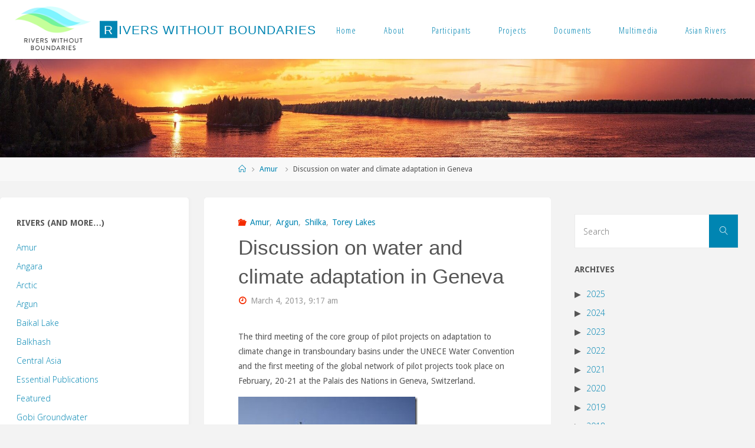

--- FILE ---
content_type: text/html; charset=UTF-8
request_url: https://www.transrivers.org/2013/853/
body_size: 20619
content:
<!DOCTYPE html>
<html lang="en-US" prefix="og: http://ogp.me/ns# fb: http://ogp.me/ns/fb#">
<head>
	<!-- Global site tag (gtag.js) - Google Analytics -->
<script async src="https://www.googletagmanager.com/gtag/js?id=UA-28359322-1"></script>
<script>
  window.dataLayer = window.dataLayer || [];
  function gtag(){dataLayer.push(arguments);}
  gtag('js', new Date());

  gtag('config', 'UA-28359322-1');
</script>
<meta name="viewport" content="width=device-width, user-scalable=yes, initial-scale=1.0">
<meta http-equiv="X-UA-Compatible" content="IE=edge" /><meta charset="UTF-8">
<link rel="profile" href="http://gmpg.org/xfn/11">
<title>Discussion on water and climate adaptation in Geneva &#8211; Rivers without Boundaries</title>
<meta name='robots' content='max-image-preview:large' />
<link rel='dns-prefetch' href='//www.transrivers.org' />
<link rel='dns-prefetch' href='//fonts.googleapis.com' />
<link rel="alternate" type="application/rss+xml" title="Rivers without Boundaries &raquo; Feed" href="https://www.transrivers.org/feed/" />
<link rel="alternate" type="application/rss+xml" title="Rivers without Boundaries &raquo; Comments Feed" href="https://www.transrivers.org/comments/feed/" />
<link rel="alternate" type="application/rss+xml" title="Rivers without Boundaries &raquo; Discussion on water and climate adaptation in Geneva Comments Feed" href="https://www.transrivers.org/2013/853/feed/" />
<link rel="alternate" title="oEmbed (JSON)" type="application/json+oembed" href="https://www.transrivers.org/wp-json/oembed/1.0/embed?url=https%3A%2F%2Fwww.transrivers.org%2F2013%2F853%2F" />
<link rel="alternate" title="oEmbed (XML)" type="text/xml+oembed" href="https://www.transrivers.org/wp-json/oembed/1.0/embed?url=https%3A%2F%2Fwww.transrivers.org%2F2013%2F853%2F&#038;format=xml" />
<style id='wp-img-auto-sizes-contain-inline-css'>
img:is([sizes=auto i],[sizes^="auto," i]){contain-intrinsic-size:3000px 1500px}
/*# sourceURL=wp-img-auto-sizes-contain-inline-css */
</style>
<style id='wp-emoji-styles-inline-css'>

	img.wp-smiley, img.emoji {
		display: inline !important;
		border: none !important;
		box-shadow: none !important;
		height: 1em !important;
		width: 1em !important;
		margin: 0 0.07em !important;
		vertical-align: -0.1em !important;
		background: none !important;
		padding: 0 !important;
	}
/*# sourceURL=wp-emoji-styles-inline-css */
</style>
<style id='wp-block-library-inline-css'>
:root{--wp-block-synced-color:#7a00df;--wp-block-synced-color--rgb:122,0,223;--wp-bound-block-color:var(--wp-block-synced-color);--wp-editor-canvas-background:#ddd;--wp-admin-theme-color:#007cba;--wp-admin-theme-color--rgb:0,124,186;--wp-admin-theme-color-darker-10:#006ba1;--wp-admin-theme-color-darker-10--rgb:0,107,160.5;--wp-admin-theme-color-darker-20:#005a87;--wp-admin-theme-color-darker-20--rgb:0,90,135;--wp-admin-border-width-focus:2px}@media (min-resolution:192dpi){:root{--wp-admin-border-width-focus:1.5px}}.wp-element-button{cursor:pointer}:root .has-very-light-gray-background-color{background-color:#eee}:root .has-very-dark-gray-background-color{background-color:#313131}:root .has-very-light-gray-color{color:#eee}:root .has-very-dark-gray-color{color:#313131}:root .has-vivid-green-cyan-to-vivid-cyan-blue-gradient-background{background:linear-gradient(135deg,#00d084,#0693e3)}:root .has-purple-crush-gradient-background{background:linear-gradient(135deg,#34e2e4,#4721fb 50%,#ab1dfe)}:root .has-hazy-dawn-gradient-background{background:linear-gradient(135deg,#faaca8,#dad0ec)}:root .has-subdued-olive-gradient-background{background:linear-gradient(135deg,#fafae1,#67a671)}:root .has-atomic-cream-gradient-background{background:linear-gradient(135deg,#fdd79a,#004a59)}:root .has-nightshade-gradient-background{background:linear-gradient(135deg,#330968,#31cdcf)}:root .has-midnight-gradient-background{background:linear-gradient(135deg,#020381,#2874fc)}:root{--wp--preset--font-size--normal:16px;--wp--preset--font-size--huge:42px}.has-regular-font-size{font-size:1em}.has-larger-font-size{font-size:2.625em}.has-normal-font-size{font-size:var(--wp--preset--font-size--normal)}.has-huge-font-size{font-size:var(--wp--preset--font-size--huge)}.has-text-align-center{text-align:center}.has-text-align-left{text-align:left}.has-text-align-right{text-align:right}.has-fit-text{white-space:nowrap!important}#end-resizable-editor-section{display:none}.aligncenter{clear:both}.items-justified-left{justify-content:flex-start}.items-justified-center{justify-content:center}.items-justified-right{justify-content:flex-end}.items-justified-space-between{justify-content:space-between}.screen-reader-text{border:0;clip-path:inset(50%);height:1px;margin:-1px;overflow:hidden;padding:0;position:absolute;width:1px;word-wrap:normal!important}.screen-reader-text:focus{background-color:#ddd;clip-path:none;color:#444;display:block;font-size:1em;height:auto;left:5px;line-height:normal;padding:15px 23px 14px;text-decoration:none;top:5px;width:auto;z-index:100000}html :where(.has-border-color){border-style:solid}html :where([style*=border-top-color]){border-top-style:solid}html :where([style*=border-right-color]){border-right-style:solid}html :where([style*=border-bottom-color]){border-bottom-style:solid}html :where([style*=border-left-color]){border-left-style:solid}html :where([style*=border-width]){border-style:solid}html :where([style*=border-top-width]){border-top-style:solid}html :where([style*=border-right-width]){border-right-style:solid}html :where([style*=border-bottom-width]){border-bottom-style:solid}html :where([style*=border-left-width]){border-left-style:solid}html :where(img[class*=wp-image-]){height:auto;max-width:100%}:where(figure){margin:0 0 1em}html :where(.is-position-sticky){--wp-admin--admin-bar--position-offset:var(--wp-admin--admin-bar--height,0px)}@media screen and (max-width:600px){html :where(.is-position-sticky){--wp-admin--admin-bar--position-offset:0px}}

/*# sourceURL=wp-block-library-inline-css */
</style><style id='global-styles-inline-css'>
:root{--wp--preset--aspect-ratio--square: 1;--wp--preset--aspect-ratio--4-3: 4/3;--wp--preset--aspect-ratio--3-4: 3/4;--wp--preset--aspect-ratio--3-2: 3/2;--wp--preset--aspect-ratio--2-3: 2/3;--wp--preset--aspect-ratio--16-9: 16/9;--wp--preset--aspect-ratio--9-16: 9/16;--wp--preset--color--black: #000000;--wp--preset--color--cyan-bluish-gray: #abb8c3;--wp--preset--color--white: #ffffff;--wp--preset--color--pale-pink: #f78da7;--wp--preset--color--vivid-red: #cf2e2e;--wp--preset--color--luminous-vivid-orange: #ff6900;--wp--preset--color--luminous-vivid-amber: #fcb900;--wp--preset--color--light-green-cyan: #7bdcb5;--wp--preset--color--vivid-green-cyan: #00d084;--wp--preset--color--pale-cyan-blue: #8ed1fc;--wp--preset--color--vivid-cyan-blue: #0693e3;--wp--preset--color--vivid-purple: #9b51e0;--wp--preset--color--accent-1: #0085b2;--wp--preset--color--accent-2: #f42b00;--wp--preset--color--headings: #333;--wp--preset--color--sitetext: #555;--wp--preset--color--sitebg: #fff;--wp--preset--gradient--vivid-cyan-blue-to-vivid-purple: linear-gradient(135deg,rgb(6,147,227) 0%,rgb(155,81,224) 100%);--wp--preset--gradient--light-green-cyan-to-vivid-green-cyan: linear-gradient(135deg,rgb(122,220,180) 0%,rgb(0,208,130) 100%);--wp--preset--gradient--luminous-vivid-amber-to-luminous-vivid-orange: linear-gradient(135deg,rgb(252,185,0) 0%,rgb(255,105,0) 100%);--wp--preset--gradient--luminous-vivid-orange-to-vivid-red: linear-gradient(135deg,rgb(255,105,0) 0%,rgb(207,46,46) 100%);--wp--preset--gradient--very-light-gray-to-cyan-bluish-gray: linear-gradient(135deg,rgb(238,238,238) 0%,rgb(169,184,195) 100%);--wp--preset--gradient--cool-to-warm-spectrum: linear-gradient(135deg,rgb(74,234,220) 0%,rgb(151,120,209) 20%,rgb(207,42,186) 40%,rgb(238,44,130) 60%,rgb(251,105,98) 80%,rgb(254,248,76) 100%);--wp--preset--gradient--blush-light-purple: linear-gradient(135deg,rgb(255,206,236) 0%,rgb(152,150,240) 100%);--wp--preset--gradient--blush-bordeaux: linear-gradient(135deg,rgb(254,205,165) 0%,rgb(254,45,45) 50%,rgb(107,0,62) 100%);--wp--preset--gradient--luminous-dusk: linear-gradient(135deg,rgb(255,203,112) 0%,rgb(199,81,192) 50%,rgb(65,88,208) 100%);--wp--preset--gradient--pale-ocean: linear-gradient(135deg,rgb(255,245,203) 0%,rgb(182,227,212) 50%,rgb(51,167,181) 100%);--wp--preset--gradient--electric-grass: linear-gradient(135deg,rgb(202,248,128) 0%,rgb(113,206,126) 100%);--wp--preset--gradient--midnight: linear-gradient(135deg,rgb(2,3,129) 0%,rgb(40,116,252) 100%);--wp--preset--font-size--small: 8px;--wp--preset--font-size--medium: 20px;--wp--preset--font-size--large: 22px;--wp--preset--font-size--x-large: 42px;--wp--preset--font-size--normal: 14px;--wp--preset--font-size--larger: 35px;--wp--preset--spacing--20: 0.44rem;--wp--preset--spacing--30: 0.67rem;--wp--preset--spacing--40: 1rem;--wp--preset--spacing--50: 1.5rem;--wp--preset--spacing--60: 2.25rem;--wp--preset--spacing--70: 3.38rem;--wp--preset--spacing--80: 5.06rem;--wp--preset--shadow--natural: 6px 6px 9px rgba(0, 0, 0, 0.2);--wp--preset--shadow--deep: 12px 12px 50px rgba(0, 0, 0, 0.4);--wp--preset--shadow--sharp: 6px 6px 0px rgba(0, 0, 0, 0.2);--wp--preset--shadow--outlined: 6px 6px 0px -3px rgb(255, 255, 255), 6px 6px rgb(0, 0, 0);--wp--preset--shadow--crisp: 6px 6px 0px rgb(0, 0, 0);}:where(.is-layout-flex){gap: 0.5em;}:where(.is-layout-grid){gap: 0.5em;}body .is-layout-flex{display: flex;}.is-layout-flex{flex-wrap: wrap;align-items: center;}.is-layout-flex > :is(*, div){margin: 0;}body .is-layout-grid{display: grid;}.is-layout-grid > :is(*, div){margin: 0;}:where(.wp-block-columns.is-layout-flex){gap: 2em;}:where(.wp-block-columns.is-layout-grid){gap: 2em;}:where(.wp-block-post-template.is-layout-flex){gap: 1.25em;}:where(.wp-block-post-template.is-layout-grid){gap: 1.25em;}.has-black-color{color: var(--wp--preset--color--black) !important;}.has-cyan-bluish-gray-color{color: var(--wp--preset--color--cyan-bluish-gray) !important;}.has-white-color{color: var(--wp--preset--color--white) !important;}.has-pale-pink-color{color: var(--wp--preset--color--pale-pink) !important;}.has-vivid-red-color{color: var(--wp--preset--color--vivid-red) !important;}.has-luminous-vivid-orange-color{color: var(--wp--preset--color--luminous-vivid-orange) !important;}.has-luminous-vivid-amber-color{color: var(--wp--preset--color--luminous-vivid-amber) !important;}.has-light-green-cyan-color{color: var(--wp--preset--color--light-green-cyan) !important;}.has-vivid-green-cyan-color{color: var(--wp--preset--color--vivid-green-cyan) !important;}.has-pale-cyan-blue-color{color: var(--wp--preset--color--pale-cyan-blue) !important;}.has-vivid-cyan-blue-color{color: var(--wp--preset--color--vivid-cyan-blue) !important;}.has-vivid-purple-color{color: var(--wp--preset--color--vivid-purple) !important;}.has-black-background-color{background-color: var(--wp--preset--color--black) !important;}.has-cyan-bluish-gray-background-color{background-color: var(--wp--preset--color--cyan-bluish-gray) !important;}.has-white-background-color{background-color: var(--wp--preset--color--white) !important;}.has-pale-pink-background-color{background-color: var(--wp--preset--color--pale-pink) !important;}.has-vivid-red-background-color{background-color: var(--wp--preset--color--vivid-red) !important;}.has-luminous-vivid-orange-background-color{background-color: var(--wp--preset--color--luminous-vivid-orange) !important;}.has-luminous-vivid-amber-background-color{background-color: var(--wp--preset--color--luminous-vivid-amber) !important;}.has-light-green-cyan-background-color{background-color: var(--wp--preset--color--light-green-cyan) !important;}.has-vivid-green-cyan-background-color{background-color: var(--wp--preset--color--vivid-green-cyan) !important;}.has-pale-cyan-blue-background-color{background-color: var(--wp--preset--color--pale-cyan-blue) !important;}.has-vivid-cyan-blue-background-color{background-color: var(--wp--preset--color--vivid-cyan-blue) !important;}.has-vivid-purple-background-color{background-color: var(--wp--preset--color--vivid-purple) !important;}.has-black-border-color{border-color: var(--wp--preset--color--black) !important;}.has-cyan-bluish-gray-border-color{border-color: var(--wp--preset--color--cyan-bluish-gray) !important;}.has-white-border-color{border-color: var(--wp--preset--color--white) !important;}.has-pale-pink-border-color{border-color: var(--wp--preset--color--pale-pink) !important;}.has-vivid-red-border-color{border-color: var(--wp--preset--color--vivid-red) !important;}.has-luminous-vivid-orange-border-color{border-color: var(--wp--preset--color--luminous-vivid-orange) !important;}.has-luminous-vivid-amber-border-color{border-color: var(--wp--preset--color--luminous-vivid-amber) !important;}.has-light-green-cyan-border-color{border-color: var(--wp--preset--color--light-green-cyan) !important;}.has-vivid-green-cyan-border-color{border-color: var(--wp--preset--color--vivid-green-cyan) !important;}.has-pale-cyan-blue-border-color{border-color: var(--wp--preset--color--pale-cyan-blue) !important;}.has-vivid-cyan-blue-border-color{border-color: var(--wp--preset--color--vivid-cyan-blue) !important;}.has-vivid-purple-border-color{border-color: var(--wp--preset--color--vivid-purple) !important;}.has-vivid-cyan-blue-to-vivid-purple-gradient-background{background: var(--wp--preset--gradient--vivid-cyan-blue-to-vivid-purple) !important;}.has-light-green-cyan-to-vivid-green-cyan-gradient-background{background: var(--wp--preset--gradient--light-green-cyan-to-vivid-green-cyan) !important;}.has-luminous-vivid-amber-to-luminous-vivid-orange-gradient-background{background: var(--wp--preset--gradient--luminous-vivid-amber-to-luminous-vivid-orange) !important;}.has-luminous-vivid-orange-to-vivid-red-gradient-background{background: var(--wp--preset--gradient--luminous-vivid-orange-to-vivid-red) !important;}.has-very-light-gray-to-cyan-bluish-gray-gradient-background{background: var(--wp--preset--gradient--very-light-gray-to-cyan-bluish-gray) !important;}.has-cool-to-warm-spectrum-gradient-background{background: var(--wp--preset--gradient--cool-to-warm-spectrum) !important;}.has-blush-light-purple-gradient-background{background: var(--wp--preset--gradient--blush-light-purple) !important;}.has-blush-bordeaux-gradient-background{background: var(--wp--preset--gradient--blush-bordeaux) !important;}.has-luminous-dusk-gradient-background{background: var(--wp--preset--gradient--luminous-dusk) !important;}.has-pale-ocean-gradient-background{background: var(--wp--preset--gradient--pale-ocean) !important;}.has-electric-grass-gradient-background{background: var(--wp--preset--gradient--electric-grass) !important;}.has-midnight-gradient-background{background: var(--wp--preset--gradient--midnight) !important;}.has-small-font-size{font-size: var(--wp--preset--font-size--small) !important;}.has-medium-font-size{font-size: var(--wp--preset--font-size--medium) !important;}.has-large-font-size{font-size: var(--wp--preset--font-size--large) !important;}.has-x-large-font-size{font-size: var(--wp--preset--font-size--x-large) !important;}
/*# sourceURL=global-styles-inline-css */
</style>

<style id='classic-theme-styles-inline-css'>
/*! This file is auto-generated */
.wp-block-button__link{color:#fff;background-color:#32373c;border-radius:9999px;box-shadow:none;text-decoration:none;padding:calc(.667em + 2px) calc(1.333em + 2px);font-size:1.125em}.wp-block-file__button{background:#32373c;color:#fff;text-decoration:none}
/*# sourceURL=/wp-includes/css/classic-themes.min.css */
</style>
<link rel='stylesheet' id='collapsed-archives-style-css' href='https://www.transrivers.org/wp-content/plugins/collapsed-archives/style.css?ver=6.9' media='all' />
<link rel='stylesheet' id='fluida-themefonts-css' href='https://www.transrivers.org/wp-content/themes/fluida/resources/fonts/fontfaces.css?ver=1.8.8' media='all' />
<link rel='stylesheet' id='fluida-googlefonts-css' href='//fonts.googleapis.com/css?family=Droid+Sans%3A%7COpen+Sans+Condensed%3A300%7COpen+Sans%3A%7CDroid+Sans%3A100%2C200%2C300%2C400%2C500%2C600%2C700%2C800%2C900%7CDroid+Sans%3A700%7COpen+Sans%3A300&#038;ver=1.8.8' media='all' />
<link rel='stylesheet' id='fluida-main-css' href='https://www.transrivers.org/wp-content/themes/fluida/style.css?ver=1.8.8' media='all' />
<style id='fluida-main-inline-css'>
 #site-header-main-inside, #container, #colophon-inside, #footer-inside, #breadcrumbs-container-inside, #wp-custom-header { margin: 0 auto; max-width: 1920px; } #site-header-main { left: 0; right: 0; } #primary { width: 320px; } #secondary { width: 320px; } #container.one-column { } #container.two-columns-right #secondary { float: right; } #container.two-columns-right .main, .two-columns-right #breadcrumbs { width: calc( 98% - 320px ); float: left; } #container.two-columns-left #primary { float: left; } #container.two-columns-left .main, .two-columns-left #breadcrumbs { width: calc( 98% - 320px ); float: right; } #container.three-columns-right #primary, #container.three-columns-left #primary, #container.three-columns-sided #primary { float: left; } #container.three-columns-right #secondary, #container.three-columns-left #secondary, #container.three-columns-sided #secondary { float: left; } #container.three-columns-right #primary, #container.three-columns-left #secondary { margin-left: 2%; margin-right: 2%; } #container.three-columns-right .main, .three-columns-right #breadcrumbs { width: calc( 96% - 640px ); float: left; } #container.three-columns-left .main, .three-columns-left #breadcrumbs { width: calc( 96% - 640px ); float: right; } #container.three-columns-sided #secondary { float: right; } #container.three-columns-sided .main, .three-columns-sided #breadcrumbs { width: calc( 96% - 640px ); float: right; margin: 0 calc( 2% + 320px ) 0 -1920px; } html { font-family: Droid Sans; font-size: 14px; font-weight: 300; line-height: 1.8; } #site-title { font-family: Futura, Century Gothic, AppleGothic, sans-serif; font-size: 150%; font-weight: 300; } #access ul li a { font-family: Open Sans Condensed; font-size: 105%; font-weight: 300; } #access i.search-icon { ; } .widget-title { font-family: Droid Sans; font-size: 100%; font-weight: 700; } .widget-container { font-family: Open Sans; font-size: 100%; font-weight: 300; } .entry-title, #reply-title, .woocommerce .main .page-title, .woocommerce .main .entry-title { font-family: Tahoma, Geneva, sans-serif; font-size: 250%; font-weight: 300; } .content-masonry .entry-title { font-size: 187.5%; } h1 { font-size: 3.029em; } h2 { font-size: 2.678em; } h3 { font-size: 2.327em; } h4 { font-size: 1.976em; } h5 { font-size: 1.625em; } h6 { font-size: 1.274em; } h1, h2, h3, h4, h5, h6 { font-family: Open Sans Condensed; font-weight: 300; } .lp-staticslider .staticslider-caption-title, .seriousslider.seriousslider-theme .seriousslider-caption-title { font-family: Open Sans Condensed; } body { color: #555; background-color: #F3F3F3; } #site-header-main, #site-header-main-inside, #access ul li a, #access ul ul, #access::after { background-color: #fff; } #access .menu-main-search .searchform { border-color: #0085b2; background-color: #0085b2; } .menu-search-animated .searchform input[type="search"], .menu-search-animated .searchform input[type="search"]:focus { color: #fff; } #header a { color: #0085b2; } #access > div > ul > li, #access > div > ul > li > a { color: #0085b2; } #access ul.sub-menu li a, #access ul.children li a { color: #555; } #access ul.sub-menu li:hover > a, #access ul.children li:hover > a { background-color: rgba(85,85,85,0.1); } #access > div > ul > li:hover > a { color: #fff; } #access ul > li.current_page_item > a, #access ul > li.current-menu-item > a, #access ul > li.current_page_ancestor > a, #access ul > li.current-menu-ancestor > a, #access .sub-menu, #access .children { border-top-color: #0085b2; } #access ul ul ul { border-left-color: rgba(85,85,85,0.5); } #access > div > ul > li:hover > a { background-color: #0085b2; } #access ul.children > li.current_page_item > a, #access ul.sub-menu > li.current-menu-item > a, #access ul.children > li.current_page_ancestor > a, #access ul.sub-menu > li.current-menu-ancestor > a { border-color: #555; } .searchform .searchsubmit, .searchform:hover input[type="search"], .searchform input[type="search"]:focus { color: #fff; background-color: transparent; } .searchform::after, .searchform input[type="search"]:focus, .searchform .searchsubmit:hover { background-color: #0085b2; } article.hentry, #primary, .searchform, .main > div:not(#content-masonry), .main > header, .main > nav#nav-below, .pagination span, .pagination a, #nav-old-below .nav-previous, #nav-old-below .nav-next { background-color: #fff; } #breadcrumbs-container { background-color: #f8f8f8;} #secondary { ; } #colophon, #footer { background-color: #222226; color: #AAA; } span.entry-format { color: #0085b2; } .format-aside { border-top-color: #F3F3F3; } article.hentry .post-thumbnail-container { background-color: rgba(85,85,85,0.15); } .entry-content blockquote::before, .entry-content blockquote::after { color: rgba(85,85,85,0.1); } .entry-content h1, .entry-content h2, .entry-content h3, .entry-content h4, .lp-text-content h1, .lp-text-content h2, .lp-text-content h3, .lp-text-content h4 { color: #333; } a { color: #0085b2; } a:hover, .entry-meta span a:hover, .comments-link a:hover { color: #f42b00; } #footer a, .page-title strong { color: #0085b2; } #footer a:hover, #site-title a:hover span { color: #f42b00; } #access > div > ul > li.menu-search-animated:hover i { color: #fff; } .continue-reading-link { color: #fff; background-color: #f42b00} .continue-reading-link:before { background-color: #0085b2} .continue-reading-link:hover { color: #fff; } header.pad-container { border-top-color: #0085b2; } article.sticky:after { background-color: rgba(0,133,178,1); } .socials a:before { color: #0085b2; } .socials a:hover:before { color: #f42b00; } .fluida-normalizedtags #content .tagcloud a { color: #fff; background-color: #0085b2; } .fluida-normalizedtags #content .tagcloud a:hover { background-color: #f42b00; } #toTop .icon-back2top:before { color: #0085b2; } #toTop:hover .icon-back2top:before { color: #f42b00; } .entry-meta .icon-metas:before { color: #f42b00; } .page-link a:hover { border-top-color: #f42b00; } #site-title span a span:nth-child(1) { background-color: #0085b2; color: #fff; width: 1.4em; margin-right: .1em; text-align: center; line-height: 1.4; font-weight: 300; } #site-title span a:hover span:nth-child(1) { background-color: #f42b00; } .fluida-caption-one .main .wp-caption .wp-caption-text { border-bottom-color: #eeeeee; } .fluida-caption-two .main .wp-caption .wp-caption-text { background-color: #f5f5f5; } .fluida-image-one .entry-content img[class*="align"], .fluida-image-one .entry-summary img[class*="align"], .fluida-image-two .entry-content img[class*='align'], .fluida-image-two .entry-summary img[class*='align'] { border-color: #eeeeee; } .fluida-image-five .entry-content img[class*='align'], .fluida-image-five .entry-summary img[class*='align'] { border-color: #0085b2; } /* diffs */ span.edit-link a.post-edit-link, span.edit-link a.post-edit-link:hover, span.edit-link .icon-edit:before { color: #9a9a9a; } .searchform { border-color: #ebebeb; } .entry-meta span, .entry-utility span, .entry-meta time, .comment-meta a, #breadcrumbs-nav .icon-angle-right::before, .footermenu ul li span.sep { color: #9a9a9a; } #footer { border-top-color: #36363a; } #colophon .widget-container:after { background-color: #36363a; } #commentform { max-width:650px;} code, .reply a:after, #nav-below .nav-previous a:before, #nav-below .nav-next a:before, .reply a:after { background-color: #eeeeee; } pre, .entry-meta .author, nav.sidebarmenu, .page-link > span, article .author-info, .comment-author, .commentlist .comment-body, .commentlist .pingback, nav.sidebarmenu li a { border-color: #eeeeee; } select, input[type], textarea { color: #555; } button, input[type="button"], input[type="submit"], input[type="reset"] { background-color: #0085b2; color: #fff; } button:hover, input[type="button"]:hover, input[type="submit"]:hover, input[type="reset"]:hover { background-color: #f42b00; } select, input[type], textarea { border-color: #e9e9e9; } input[type]:hover, textarea:hover, select:hover, input[type]:focus, textarea:focus, select:focus { border-color: #cdcdcd; } hr { background-color: #e9e9e9; } #toTop { background-color: rgba(250,250,250,0.8) } /* gutenberg */ .wp-block-image.alignwide { margin-left: -15%; margin-right: -15%; } .wp-block-image.alignwide img { width: 130%; max-width: 130%; } .has-accent-1-color, .has-accent-1-color:hover { color: #0085b2; } .has-accent-2-color, .has-accent-2-color:hover { color: #f42b00; } .has-headings-color, .has-headings-color:hover { color: #333; } .has-sitetext-color, .has-sitetext-color:hover { color: #555; } .has-sitebg-color, .has-sitebg-color:hover { color: #fff; } .has-accent-1-background-color { background-color: #0085b2; } .has-accent-2-background-color { background-color: #f42b00; } .has-headings-background-color { background-color: #333; } .has-sitetext-background-color { background-color: #555; } .has-sitebg-background-color { background-color: #fff; } .has-small-font-size { font-size: 8px; } .has-regular-font-size { font-size: 14px; } .has-large-font-size { font-size: 22px; } .has-larger-font-size { font-size: 35px; } .has-huge-font-size { font-size: 35px; } /* woocommerce */ .woocommerce-page #respond input#submit.alt, .woocommerce a.button.alt, .woocommerce-page button.button.alt, .woocommerce input.button.alt, .woocommerce #respond input#submit, .woocommerce a.button, .woocommerce button.button, .woocommerce input.button { background-color: #0085b2; color: #fff; line-height: 1.8; } .woocommerce #respond input#submit:hover, .woocommerce a.button:hover, .woocommerce button.button:hover, .woocommerce input.button:hover { background-color: #22a7d4; color: #fff;} .woocommerce-page #respond input#submit.alt, .woocommerce a.button.alt, .woocommerce-page button.button.alt, .woocommerce input.button.alt { background-color: #f42b00; color: #fff; line-height: 1.8; } .woocommerce-page #respond input#submit.alt:hover, .woocommerce a.button.alt:hover, .woocommerce-page button.button.alt:hover, .woocommerce input.button.alt:hover { background-color: #ff4d22; color: #fff;} .woocommerce div.product .woocommerce-tabs ul.tabs li.active { border-bottom-color: #fff; } .woocommerce #respond input#submit.alt.disabled, .woocommerce #respond input#submit.alt.disabled:hover, .woocommerce #respond input#submit.alt:disabled, .woocommerce #respond input#submit.alt:disabled:hover, .woocommerce #respond input#submit.alt[disabled]:disabled, .woocommerce #respond input#submit.alt[disabled]:disabled:hover, .woocommerce a.button.alt.disabled, .woocommerce a.button.alt.disabled:hover, .woocommerce a.button.alt:disabled, .woocommerce a.button.alt:disabled:hover, .woocommerce a.button.alt[disabled]:disabled, .woocommerce a.button.alt[disabled]:disabled:hover, .woocommerce button.button.alt.disabled, .woocommerce button.button.alt.disabled:hover, .woocommerce button.button.alt:disabled, .woocommerce button.button.alt:disabled:hover, .woocommerce button.button.alt[disabled]:disabled, .woocommerce button.button.alt[disabled]:disabled:hover, .woocommerce input.button.alt.disabled, .woocommerce input.button.alt.disabled:hover, .woocommerce input.button.alt:disabled, .woocommerce input.button.alt:disabled:hover, .woocommerce input.button.alt[disabled]:disabled, .woocommerce input.button.alt[disabled]:disabled:hover { background-color: #f42b00; } .woocommerce ul.products li.product .price, .woocommerce div.product p.price, .woocommerce div.product span.price { color: #232323 } #add_payment_method #payment, .woocommerce-cart #payment, .woocommerce-checkout #payment { background: #f5f5f5; } /* mobile menu */ nav#mobile-menu { background-color: #fff; color: #0085b2;} #mobile-menu .menu-main-search input[type="search"] { color: #0085b2; } .main .entry-content, .main .entry-summary { text-align: inherit; } .main p, .main ul, .main ol, .main dd, .main pre, .main hr { margin-bottom: 1em; } .main .entry-content p { text-indent: 0em; } .main a.post-featured-image { background-position: center center; } #content { margin-top: 20px; } #content { padding-left: 0px; padding-right: 0px; } #header-widget-area { width: 33%; right: 10px; } .fluida-stripped-table .main thead th, .fluida-bordered-table .main thead th, .fluida-stripped-table .main td, .fluida-stripped-table .main th, .fluida-bordered-table .main th, .fluida-bordered-table .main td { border-color: #e9e9e9; } .fluida-clean-table .main th, .fluida-stripped-table .main tr:nth-child(even) td, .fluida-stripped-table .main tr:nth-child(even) th { background-color: #f6f6f6; } .fluida-cropped-featured .main .post-thumbnail-container { height: 200px; } .fluida-responsive-featured .main .post-thumbnail-container { max-height: 200px; height: auto; } #secondary { border: 0; box-shadow: none; } #primary + #secondary { padding-left: 1em; } article.hentry .article-inner, #breadcrumbs-nav, body.woocommerce.woocommerce-page #breadcrumbs-nav, #content-masonry article.hentry .article-inner, .pad-container { padding-left: 10%; padding-right: 10%; } .fluida-magazine-two.archive #breadcrumbs-nav, .fluida-magazine-two.archive .pad-container, .fluida-magazine-two.search #breadcrumbs-nav, .fluida-magazine-two.search .pad-container, .fluida-magazine-two.page-template-template-page-with-intro #breadcrumbs-nav, .fluida-magazine-two.page-template-template-page-with-intro .pad-container { padding-left: 5%; padding-right: 5%; } .fluida-magazine-three.archive #breadcrumbs-nav, .fluida-magazine-three.archive .pad-container, .fluida-magazine-three.search #breadcrumbs-nav, .fluida-magazine-three.search .pad-container, .fluida-magazine-three.page-template-template-page-with-intro #breadcrumbs-nav, .fluida-magazine-three.page-template-template-page-with-intro .pad-container { padding-left: 3.3333333333333%; padding-right: 3.3333333333333%; } #site-header-main { height:100px; } #sheader, .identity, #nav-toggle { height:100px; line-height:100px; } #access div > ul > li > a { line-height:98px; } #access .menu-main-search > a, #branding { height:100px; } .fluida-responsive-headerimage #masthead #header-image-main-inside { max-height: 250px; } .fluida-cropped-headerimage #masthead div.header-image { height: 250px; } #masthead #site-header-main { position: fixed; top: 0; box-shadow: 0 0 3px rgba(0,0,0,0.2); } #header-image-main { margin-top: 100px; } .fluida-landing-page .lp-blocks-inside, .fluida-landing-page .lp-boxes-inside, .fluida-landing-page .lp-text-inside, .fluida-landing-page .lp-posts-inside, .fluida-landing-page .lp-section-header { max-width: 1280px; } .seriousslider-theme .seriousslider-caption-buttons a:nth-child(2n+1), a.staticslider-button:nth-child(2n+1) { color: #555; border-color: #fff; background-color: #fff; } .seriousslider-theme .seriousslider-caption-buttons a:nth-child(2n+1):hover, a.staticslider-button:nth-child(2n+1):hover { color: #fff; } .seriousslider-theme .seriousslider-caption-buttons a:nth-child(2n), a.staticslider-button:nth-child(2n) { border-color: #fff; color: #fff; } .seriousslider-theme .seriousslider-caption-buttons a:nth-child(2n):hover, .staticslider-button:nth-child(2n):hover { color: #555; background-color: #fff; } .lp-blocks { ; } .lp-block > i::before { color: #0085b2; } .lp-block:hover i::before { color: #f42b00; } .lp-block i:after { background-color: #0085b2; } .lp-block:hover i:after { background-color: #f42b00; } .lp-block-text, .lp-boxes-static .lp-box-text, .lp-section-desc { color: #919191; } .lp-text { background-color: #FFF; } .lp-boxes-1 .lp-box .lp-box-image { height: 250px; } .lp-boxes-1.lp-boxes-animated .lp-box:hover .lp-box-text { max-height: 150px; } .lp-boxes-2 .lp-box .lp-box-image { height: 400px; } .lp-boxes-2.lp-boxes-animated .lp-box:hover .lp-box-text { max-height: 300px; } .lp-box-readmore { color: #0085b2; } .lp-boxes { ; } .lp-boxes .lp-box-overlay { background-color: rgba(0,133,178, 0.9); } .lpbox-rnd1 { background-color: #c8c8c8; } .lpbox-rnd2 { background-color: #c3c3c3; } .lpbox-rnd3 { background-color: #bebebe; } .lpbox-rnd4 { background-color: #b9b9b9; } .lpbox-rnd5 { background-color: #b4b4b4; } .lpbox-rnd6 { background-color: #afafaf; } .lpbox-rnd7 { background-color: #aaaaaa; } .lpbox-rnd8 { background-color: #a5a5a5; } 
/*# sourceURL=fluida-main-inline-css */
</style>
<link rel='stylesheet' id='cryout-serious-slider-style-css' href='https://www.transrivers.org/wp-content/plugins/cryout-serious-slider/resources/style.css?ver=1.2.7' media='all' />
<script src="https://www.transrivers.org/wp-includes/js/jquery/jquery.min.js?ver=3.7.1" id="jquery-core-js"></script>
<script src="https://www.transrivers.org/wp-includes/js/jquery/jquery-migrate.min.js?ver=3.4.1" id="jquery-migrate-js"></script>
<script src="https://www.transrivers.org/wp-content/plugins/cryout-serious-slider/resources/jquery.mobile.custom.min.js?ver=1.2.7" id="cryout-serious-slider-jquerymobile-js"></script>
<script src="https://www.transrivers.org/wp-content/plugins/cryout-serious-slider/resources/slider.js?ver=1.2.7" id="cryout-serious-slider-script-js"></script>
<link rel="https://api.w.org/" href="https://www.transrivers.org/wp-json/" /><link rel="alternate" title="JSON" type="application/json" href="https://www.transrivers.org/wp-json/wp/v2/posts/853" /><link rel="EditURI" type="application/rsd+xml" title="RSD" href="https://www.transrivers.org/xmlrpc.php?rsd" />
<meta name="generator" content="WordPress 6.9" />
<link rel="canonical" href="https://www.transrivers.org/2013/853/" />
<link rel='shortlink' href='https://www.transrivers.org/?p=853' />
<link rel="author" href="http://www.transrivers.org/"><link rel="icon" href="https://www.transrivers.org/media/cropped-android-chrome-512x512-2-32x32.png" sizes="32x32" />
<link rel="icon" href="https://www.transrivers.org/media/cropped-android-chrome-512x512-2-192x192.png" sizes="192x192" />
<link rel="apple-touch-icon" href="https://www.transrivers.org/media/cropped-android-chrome-512x512-2-180x180.png" />
<meta name="msapplication-TileImage" content="https://www.transrivers.org/media/cropped-android-chrome-512x512-2-270x270.png" />

<!-- START - Open Graph and Twitter Card Tags 3.3.7 -->
 <!-- Facebook Open Graph -->
  <meta property="og:locale" content="en_US"/>
  <meta property="og:site_name" content="Rivers without Boundaries"/>
  <meta property="og:title" content="Discussion on water and climate adaptation in Geneva"/>
  <meta property="og:url" content="https://www.transrivers.org/2013/853/"/>
  <meta property="og:type" content="article"/>
  <meta property="og:description" content="The third meeting of the core group of pilot projects on adaptation to climate change in transboundary basins under the UNECE Water Convention and the first meeting of the global network of pilot projects took place on February, 20-21 at the Palais des Nations in Geneva, Switzerland.



The Palais d"/>
  <meta property="og:image" content="https://www.transrivers.org/media/clip_image002_thumb.jpg"/>
  <meta property="og:image:url" content="https://www.transrivers.org/media/clip_image002_thumb.jpg"/>
  <meta property="og:image:secure_url" content="https://www.transrivers.org/media/clip_image002_thumb.jpg"/>
 <!-- Google+ / Schema.org -->
 <!-- Twitter Cards -->
  <meta name="twitter:title" content="Discussion on water and climate adaptation in Geneva"/>
  <meta name="twitter:url" content="https://www.transrivers.org/2013/853/"/>
  <meta name="twitter:description" content="The third meeting of the core group of pilot projects on adaptation to climate change in transboundary basins under the UNECE Water Convention and the first meeting of the global network of pilot projects took place on February, 20-21 at the Palais des Nations in Geneva, Switzerland.



The Palais d"/>
  <meta name="twitter:image" content="https://www.transrivers.org/media/clip_image002_thumb.jpg"/>
  <meta name="twitter:card" content="summary_large_image"/>
 <!-- SEO -->
 <!-- Misc. tags -->
 <!-- is_singular -->
<!-- END - Open Graph and Twitter Card Tags 3.3.7 -->
	
</head>

<body class="wp-singular post-template-default single single-post postid-853 single-format-standard wp-custom-logo wp-embed-responsive wp-theme-fluida fluida-image-one fluida-caption-two fluida-totop-normal fluida-stripped-table fluida-fixed-menu fluida-responsive-headerimage fluida-responsive-featured fluida-magazine-two fluida-magazine-layout fluida-comhide-in-posts fluida-comhide-in-pages fluida-comment-placeholder fluida-elementshadow fluida-elementradius fluida-normalizedtags fluida-article-animation-fade fluida-menu-animation" itemscope itemtype="http://schema.org/WebPage">
			<a class="skip-link screen-reader-text" href="#main" title="Skip to content"> Skip to content </a>
			<div id="site-wrapper">

	<header id="masthead" class="cryout"  itemscope itemtype="http://schema.org/WPHeader">

		<div id="site-header-main">
			<div id="site-header-main-inside">

								<nav id="mobile-menu">
					<div id="mobile-nav"><ul>
<li ><a href="https://www.transrivers.org/"><span>Home</span></a></li><li class="page_item page-item-322"><a href="https://www.transrivers.org/about/"><span>About</span></a></li>
<li class="page_item page-item-215"><a href="https://www.transrivers.org/participants-2/"><span>Participants</span></a></li>
<li class="page_item page-item-245 page_item_has_children"><a href="https://www.transrivers.org/projects/"><span>Projects</span></a>
<ul class='children'>
	<li class="page_item page-item-250"><a href="https://www.transrivers.org/projects/save-the-argun-river/"><span>Save the Argun River</span></a></li>
	<li class="page_item page-item-265"><a href="https://www.transrivers.org/projects/dauria-going-dry/"><span>Dauria Going Dry</span></a></li>
	<li class="page_item page-item-337"><a href="https://www.transrivers.org/projects/sino-russian-hydropower/"><span>Sino-Russian Hydropower</span></a></li>
	<li class="page_item page-item-333"><a href="https://www.transrivers.org/projects/hydropower-assessments/"><span>Hydropower assessments</span></a></li>
	<li class="page_item page-item-359"><a href="https://www.transrivers.org/projects/rivers-of-gold/"><span>Rivers of Gold</span></a></li>
</ul>
</li>
<li class="page_item page-item-364 page_item_has_children"><a href="https://www.transrivers.org/documents/"><span>Documents</span></a>
<ul class='children'>
	<li class="page_item page-item-413 page_item_has_children"><a href="https://www.transrivers.org/documents/hydropower/"><span>Hydropower</span></a>
	<ul class='children'>
		<li class="page_item page-item-498"><a href="https://www.transrivers.org/documents/hydropower/new-regulation-on-evaluation-of-river-hydropower-plans-issued-in-china/"><span>New Regulation on Evaluation of River Hydropower Plans issued in China</span></a></li>
	</ul>
</li>
	<li class="page_item page-item-405 page_item_has_children"><a href="https://www.transrivers.org/documents/rivers-and-mining/"><span>Rivers and mining</span></a>
	<ul class='children'>
		<li class="page_item page-item-994"><a href="https://www.transrivers.org/documents/rivers-and-mining/law-with-long-name/"><span>Law with long name</span></a></li>
		<li class="page_item page-item-1018"><a href="https://www.transrivers.org/documents/rivers-and-mining/the-short-history-of-the-law-with-long-name/"><span>THE SHORT HISTORY OF THE LAW WITH LONG NAME</span></a></li>
	</ul>
</li>
	<li class="page_item page-item-409"><a href="https://www.transrivers.org/documents/basin-management/"><span>Basin management</span></a></li>
	<li class="page_item page-item-401"><a href="https://www.transrivers.org/documents/dauria-rivers/"><span>Dauria rivers</span></a></li>
	<li class="page_item page-item-429 page_item_has_children"><a href="https://www.transrivers.org/documents/conferences/"><span>Conferences</span></a>
	<ul class='children'>
		<li class="page_item page-item-971"><a href="https://www.transrivers.org/documents/conferences/rivers-of-siberia-2013-conference-resolution/"><span>RIVERS OF SIBERIA- 2013-Conference Resolution</span></a></li>
		<li class="page_item page-item-596"><a href="https://www.transrivers.org/documents/conferences/river-papers-from-the-rivers-of-siberia-and-the-far-east/"><span>River papers from «The Rivers of Siberia and the Far East»</span></a></li>
	</ul>
</li>
	<li class="page_item page-item-396"><a href="https://www.transrivers.org/documents/miscellaneous-information/"><span>Miscellaneous information</span></a></li>
	<li class="page_item page-item-417"><a href="https://www.transrivers.org/documents/useful-links/"><span>Useful Links</span></a></li>
</ul>
</li>
<li class="page_item page-item-19"><a href="https://www.transrivers.org/media/"><span>Multimedia</span></a></li>
<li class="page_item page-item-422 page_item_has_children"><a href="https://www.transrivers.org/asian-rivers-spatial-information-system/"><span>Asian Rivers</span></a>
<ul class='children'>
	<li class="page_item page-item-1522"><a href="https://www.transrivers.org/asian-rivers-spatial-information-system/kherlenkelulun-river-basin-and-project-of-pipelines-to-gobi/"><span>Kherlen\Kelulun River Basin and Project of Pipelines to Gobi</span></a></li>
	<li class="page_item page-item-608"><a href="https://www.transrivers.org/asian-rivers-spatial-information-system/selenga-river-basin-threatened-with-dams/"><span>Selenga River Basin Threatened with Dams</span></a></li>
	<li class="page_item page-item-790"><a href="https://www.transrivers.org/asian-rivers-spatial-information-system/who-will-be-drowned-by-the-shuren-reservoir-look-at-the-map/"><span>Who will be drowned by the Shuren Reservoir on Selenge River?</span></a></li>
	<li class="page_item page-item-884"><a href="https://www.transrivers.org/asian-rivers-spatial-information-system/trans-sibirskaya-hydro-proposed-on-shilka-river/"><span>Trans-Sibirskaya Hydro proposed on Shilka River</span></a></li>
</ul>
</li>
</ul></div>
					<button id="nav-cancel"><i class="blicon-cross3"></i></button>
				</nav> <!-- #mobile-menu -->
				
				<div id="branding">
					<div class="identity"><a href="https://www.transrivers.org/" id="logo" class="custom-logo-link" title="Rivers without Boundaries" rel="home"><img   src="https://www.transrivers.org/media/RWB_logo_Eng300.png" class="custom-logo" alt="Rivers without Boundaries" decoding="async" fetchpriority="high" /></a></div><div id="site-text"><div itemprop="headline" id="site-title"><span> <a href="https://www.transrivers.org/" title="Saving Transnational Rivers" rel="home">Rivers without Boundaries</a> </span></div><span id="site-description"  itemprop="description" >Saving Transnational Rivers</span></div>				</div><!-- #branding -->

				
								<a id="nav-toggle" href="#"><span>&nbsp;</span></a>
				<nav id="access" role="navigation"  aria-label="Primary Menu"  itemscope itemtype="http://schema.org/SiteNavigationElement">
						<div><ul id="prime_nav"><li ><a href="https://www.transrivers.org/">Home</a></li><li class="page_item page-item-322"><a href="https://www.transrivers.org/about/">About</a></li><li class="page_item page-item-215"><a href="https://www.transrivers.org/participants-2/">Participants</a></li><li class="page_item page-item-245 page_item_has_children"><a href="https://www.transrivers.org/projects/">Projects</a><ul class='children'><li class="page_item page-item-250"><a href="https://www.transrivers.org/projects/save-the-argun-river/">Save the Argun River</a></li><li class="page_item page-item-265"><a href="https://www.transrivers.org/projects/dauria-going-dry/">Dauria Going Dry</a></li><li class="page_item page-item-337"><a href="https://www.transrivers.org/projects/sino-russian-hydropower/">Sino-Russian Hydropower</a></li><li class="page_item page-item-333"><a href="https://www.transrivers.org/projects/hydropower-assessments/">Hydropower assessments</a></li><li class="page_item page-item-359"><a href="https://www.transrivers.org/projects/rivers-of-gold/">Rivers of Gold</a></li></ul></li><li class="page_item page-item-364 page_item_has_children"><a href="https://www.transrivers.org/documents/">Documents</a><ul class='children'><li class="page_item page-item-413 page_item_has_children"><a href="https://www.transrivers.org/documents/hydropower/">Hydropower</a><ul class='children'><li class="page_item page-item-498"><a href="https://www.transrivers.org/documents/hydropower/new-regulation-on-evaluation-of-river-hydropower-plans-issued-in-china/">New Regulation on Evaluation of River Hydropower Plans issued in China</a></li></ul></li><li class="page_item page-item-405 page_item_has_children"><a href="https://www.transrivers.org/documents/rivers-and-mining/">Rivers and mining</a><ul class='children'><li class="page_item page-item-994"><a href="https://www.transrivers.org/documents/rivers-and-mining/law-with-long-name/">Law with long name</a></li><li class="page_item page-item-1018"><a href="https://www.transrivers.org/documents/rivers-and-mining/the-short-history-of-the-law-with-long-name/">THE SHORT HISTORY OF THE LAW WITH LONG NAME</a></li></ul></li><li class="page_item page-item-409"><a href="https://www.transrivers.org/documents/basin-management/">Basin management</a></li><li class="page_item page-item-401"><a href="https://www.transrivers.org/documents/dauria-rivers/">Dauria rivers</a></li><li class="page_item page-item-429 page_item_has_children"><a href="https://www.transrivers.org/documents/conferences/">Conferences</a><ul class='children'><li class="page_item page-item-971"><a href="https://www.transrivers.org/documents/conferences/rivers-of-siberia-2013-conference-resolution/">RIVERS OF SIBERIA- 2013-Conference Resolution</a></li><li class="page_item page-item-596"><a href="https://www.transrivers.org/documents/conferences/river-papers-from-the-rivers-of-siberia-and-the-far-east/">River papers from «The Rivers of Siberia and the Far East»</a></li></ul></li><li class="page_item page-item-396"><a href="https://www.transrivers.org/documents/miscellaneous-information/">Miscellaneous information</a></li><li class="page_item page-item-417"><a href="https://www.transrivers.org/documents/useful-links/">Useful Links</a></li></ul></li><li class="page_item page-item-19"><a href="https://www.transrivers.org/media/">Multimedia</a></li><li class="page_item page-item-422 page_item_has_children"><a href="https://www.transrivers.org/asian-rivers-spatial-information-system/">Asian Rivers</a><ul class='children'><li class="page_item page-item-1522"><a href="https://www.transrivers.org/asian-rivers-spatial-information-system/kherlenkelulun-river-basin-and-project-of-pipelines-to-gobi/">Kherlen\Kelulun River Basin and Project of Pipelines to Gobi</a></li><li class="page_item page-item-608"><a href="https://www.transrivers.org/asian-rivers-spatial-information-system/selenga-river-basin-threatened-with-dams/">Selenga River Basin Threatened with Dams</a></li><li class="page_item page-item-790"><a href="https://www.transrivers.org/asian-rivers-spatial-information-system/who-will-be-drowned-by-the-shuren-reservoir-look-at-the-map/">Who will be drowned by the Shuren Reservoir on Selenge River?</a></li><li class="page_item page-item-884"><a href="https://www.transrivers.org/asian-rivers-spatial-information-system/trans-sibirskaya-hydro-proposed-on-shilka-river/">Trans-Sibirskaya Hydro proposed on Shilka River</a></li></ul></li></ul></div>				</nav><!-- #access -->
				
			</div><!-- #site-header-main-inside -->
		</div><!-- #site-header-main -->

		<div id="header-image-main">
			<div id="header-image-main-inside">
							<div class="header-image"  style="background-image: url(https://www.transrivers.org/media/cropped-sunset-1850211_1920.jpg)" ></div>
			<img class="header-image" alt="Discussion on water and climate adaptation in Geneva" src="https://www.transrivers.org/media/cropped-sunset-1850211_1920.jpg" />
							</div><!-- #header-image-main-inside -->
		</div><!-- #header-image-main -->

	</header><!-- #masthead -->

	<div id="breadcrumbs-container" class="cryout three-columns-sided"><div id="breadcrumbs-container-inside"><div id="breadcrumbs"> <nav id="breadcrumbs-nav"><a href="https://www.transrivers.org" title="Home"><i class="blicon-home2"></i><span class="screen-reader-text">Home</span></a><i class="icon-angle-right"></i> <a href="https://www.transrivers.org/news/amur/">Amur</a> <i class="icon-angle-right"></i> <span class="current">Discussion on water and climate adaptation in Geneva</span></nav></div></div></div><!-- breadcrumbs -->
	
	<div id="content" class="cryout">
		
<div id="container" class="three-columns-sided">
	<main id="main" class="main">
		
		
			<article id="post-853" class="post-853 post type-post status-publish format-standard has-post-thumbnail hentry category-amur category-argun category-shilka category-torey-lakes tag-conference tag-dauria" itemscope itemtype="http://schema.org/Article" itemprop="mainEntity">
				<div class="schema-image">
							<div class="post-thumbnail-container"   itemprop="image" itemscope itemtype="http://schema.org/ImageObject">

			<a href="https://www.transrivers.org/2013/853/" title="Discussion on water and climate adaptation in Geneva" tabindex="-1"
				 style="background-image: url(https://www.transrivers.org/media/clip_image002_thumb.jpg)"  class="post-featured-image" >

			</a>
			<a class="responsive-featured-image" href="https://www.transrivers.org/2013/853/" title="Discussion on water and climate adaptation in Geneva" tabindex="-1">
				<picture>
	 				<source media="(max-width: 1152px)" sizes="(max-width: 800px) 100vw,(max-width: 1152px) 50vw, 1204px" srcset="https://www.transrivers.org/media/clip_image002_thumb.jpg 512w">
					<source media="(max-width: 800px)" sizes="(max-width: 800px) 100vw,(max-width: 1152px) 50vw, 1204px" srcset="https://www.transrivers.org/media/clip_image002_thumb.jpg 800w">
										<img alt="Discussion on water and climate adaptation in Geneva"  itemprop="url" src="https://www.transrivers.org/media/clip_image002_thumb.jpg" />
				</picture>
			</a>
			<meta itemprop="width" content="152">
			<meta itemprop="height" content="200">

		</div>
					</div>

				<div class="article-inner">
					<header>
						<div class="entry-meta">
				<span class="bl_categ" >
					<i class="icon-folder-open icon-metas" title="Categories"></i><a href="https://www.transrivers.org/news/amur/" rel="category tag">Amur</a>, <a href="https://www.transrivers.org/news/argun/" rel="category tag">Argun</a>, <a href="https://www.transrivers.org/news/shilka/" rel="category tag">Shilka</a>, <a href="https://www.transrivers.org/news/torey-lakes/" rel="category tag">Torey Lakes</a></span>
			  </div>						<h1 class="entry-title"  itemprop="headline">Discussion on water and climate adaptation in Geneva</h1>
						<div class="entry-meta">
							
		<span class="onDate date">
			<i class="icon-time icon-metas" title="Date"></i>
			<time class="published" datetime="2013-03-04T09:17:10+00:00"  itemprop="datePublished">March 4, 2013, 9:17 am</time>
			<time class="updated" datetime="2022-07-23T13:57:56+00:00"  itemprop="dateModified">July 23, 2022</time>
		</span>
								</div><!-- .entry-meta -->

					</header>

					
					<div class="entry-content"  itemprop="articleBody">
						<p><a name="_GoBack"></a>The third meeting of the core group of pilot projects on adaptation to climate change in transboundary basins under the UNECE Water Convention and the first meeting of the global network of pilot projects took place on February, 20-21 at the Palais des Nations in Geneva, Switzerland.</p>
<p><a href="https://www.transrivers.org/media/clip_image002.jpg"><img decoding="async" style="display: inline; border: 0px;" title="clip_image002" alt="clip_image002" src="https://www.transrivers.org/media/clip_image002_thumb.jpg" width="304" height="400" border="0"></a></p>
<p><b>The Palais des Nations, Geneva</b></p>
<p>The meeting marked the transformation of the Programme into a global network of basins working on climate change adaptation. This endeavour, carried out in cooperation with the International Network of Basin Organizations (INBO), enables the comparison of methodologies and approaches, fosters exchange of experience and promotes a shared vision between the participating basins.</p>
<p>The event was attended by around 40 participants including Governmental delegations (ECE member states), UN Organizations and Specialized Agencies, Intergovernmental Organizations (IGOs), Non-Organizations (NGOs), and the UNECE Water Convention Secretariat.</p>
<p>It addressed some issues related to transboundary adaption to climate changes and preparation of transboundary vulnerability assessments. The issues included the pilot projects working on adaptation measures progress review, sharing the lessons learned and planning of the future activities. Other objectives of the meeting were to discuss the development of basin-wide adaptation strategies, to prioritize measures and to launch a new global platform for exchanging experience on water and adaptation to climate change in transboundary basins.</p>
<p><a href="https://www.transrivers.org/media/clip_image004.jpg"><img decoding="async" style="display: inline; border: 0px;" title="clip_image004" alt="clip_image004" src="https://www.transrivers.org/media/clip_image004_thumb.jpg" width="604" height="319" border="0"></a></p>
<p><b>Pilot projects location in Europe and Asia</b></p>
<p>Projects on climate change adaptation in flood-prone regions included the Dniester, Neman, Drina, Sava transboundary basins (Europe), and the Congo basin (Africa). The concept of climate change vulnerability assessment based on the patterns of current and future climate as well as on ecological, economic and social situation in the Dniester River basin was completely realized in 2012. The common information platform, containing data on water resources management and adaptation to climate change for the Neman River basin countries, was developed last year.</p>
<p>The results of the pilot projects on drought-prone regions were presented by the participants working on the Sahara, Niger, Senegal (Africa), Chu Talas and <a href="https://www.transrivers.org/documents/dauria-rivers/" target="_blank" rel="noopener"><span style="color: #800080;"><strong>Dauria areas</strong></span></a> (Asia).</p>
<p><a href="https://www.transrivers.org/topic/dauria/"><strong><span style="color: #ff0000;">Dauria Project</span></strong></a> report was represented by Oxana Nikitina from WWF Russia. We reported that 70% of the transboundary field monitoring network consisting of more than 200 plots in important sites system of long-term ground and remote-sensing monitoring of vegetation, animals, and anthropogenic pressure on wetlands was established by Autumn 2012 in the Dauria International Protected Area. The first report on the results of “Dauria Doing Dry” project was prepared for publication in <a href="http://www.wwf.ru/resources/publ/book/eng/713">Russian</a>, <span style="color: #ff0000;"><a href="https://www.transrivers.org/2013/814/" target="_blank" rel="noopener">English and Chinese</a></span>. CD with new book in digital format were distributed among participants.</p>
<p><a href="https://www.transrivers.org/media/clip_image006.jpg"><img decoding="async" style="display: inline; border: 0px;" title="clip_image006" alt="clip_image006" src="https://www.transrivers.org/media/clip_image006_thumb.jpg" width="254" height="345" border="0"></a></p>
<p><b>“Dauria Going Dry” publication <a href="http://www.dauriarivers.org/pdf/2013_Dauria_ENG.pdf" target="_blank" rel="noopener">in English</a></b></p>
<p>Developing basin-wide adaptation strategies and prioritizing measures were presented by the participants of the pilot projects of the Danube, Mekong, Rhine, and Meuse River basins. The study on the quantification of the impacts of future floods and low flows on the economy in the transnational Meuse Basin is now ready. In the summaries and reports, the method for flood risk calculation has been developed and outlined. <a href="http://www.amice-project.eu/en/news.php?refactu=95%20Adaptation%20strategies%20&amp;%20selecting%20measures">The results</a> are presented at both international and regional level.</p>
<p>Adaptation strategies and selecting measures were demonstrated as a part of the developed freshwater programme of the Dutch Delta Programme and Adaptation to climate change in Switzerland. The criteria of selecting measures presented in the Dutch Delta Programme include effectivity, measure costs, benefits and impact on agriculture, energy supply, fishery etc.</p>
<p>The participants discussed the possible integration of transboundary strategies into the national plans. In most basins some climate change impact assessments had already been done nationally, but using different methodologies and often not specifically for a particular river basin. This underlines the importance of developing joint scenarios, modelling and assessing vulnerability in all the riparian countries.</p>
<p><a href="https://www.transrivers.org/media/clip_image008.jpg"><img loading="lazy" decoding="async" style="display: inline; border: 0px;" title="clip_image008" alt="clip_image008" src="https://www.transrivers.org/media/clip_image008_thumb.jpg" width="604" height="464" border="0"></a></p>
<p><b>The UNECE Water Convention Secretariat and the meeting participants</b></p>
<p>The participants divided into several working groups worked on selecting and prioritizing adaptation measures, later sharing their results to the other groups. The participants discussed the approach, the selection criteria, the methodology and the timeline for the collection of good practices and lessons learned. In the area of climate change and transboundary cooperation it is crucial to bring together and involve both experts (or scientists) and policy-makers from the beginning, even in the project elaboration phase, in order to ensure ownership and political support of the results achieved. This can be done through the creation of a working group with all different stakeholders represented. A relevant example of this is the Dniester pilot project where decision makers were involved in the selection of sites for flood modelling.</p>
<p>The participants also discussed cooperation with other similar initiatives carried out by other organizations such as the World Meteorological Organization (WMO), the UN Frame Convention on Climate Change and Alliance for Global Water Adaption (AGWA) etc.</p>
<p>The meeting discussed the collection of good practices and lessons learned on climate changes adaptation in transboundary basins foreseen in the 2013-2015 work programme which is expected to launch at the seventh World Water Forum taking place in the Republic of Korea in 2015.</p>
<p>For more details, see the <a href="http://www.unece.org/env/water/core_group_pilot_projects_climate_change_2013.html" target="_blank" rel="noopener">UNECE web-site</a></p>
											</div><!-- .entry-content -->

					
					<footer class="entry-meta">
											</footer><!-- .entry-meta -->

					<nav id="nav-below" class="navigation" role="navigation">
						<div class="nav-previous"><a href="https://www.transrivers.org/2013/844/" rel="prev"><i class="icon-angle-left"></i> <span>Days of action to protect Khoper River</span></a></div>
						<div class="nav-next"><a href="https://www.transrivers.org/2013/866/" rel="next"><span>Appeal to China EXIM Bank on Sino-Russian Hydropower Development</span> <i class="icon-angle-right"></i></a></div>
					</nav><!-- #nav-below -->

					
					<section id="comments">
	
	
		<div id="respond" class="comment-respond">
		<h3 id="reply-title" class="comment-reply-title">Leave a Reply <small><a rel="nofollow" id="cancel-comment-reply-link" href="/2013/853/#respond" style="display:none;">Cancel reply</a></small></h3><form action="https://www.transrivers.org/wp-comments-post.php" method="post" id="commentform" class="comment-form"><p class="comment-notes"><span id="email-notes">Your email address will not be published.</span> <span class="required-field-message">Required fields are marked <span class="required">*</span></span></p><p class="comment-form-comment"><label for="comment">Comment</label><textarea placeholder="Comment" id="comment" name="comment" cols="45" rows="8" aria-required="true"></textarea></p><p class="comment-form-author"><label for="author">Name<span class="required">*</span></label> <input id="author" placeholder="Name*" name="author" type="text" value="" size="30" maxlength="245" aria-required='true' /></p>
<p class="comment-form-email"><label for="email">Email<span class="required">*</span></label> <input id="email" placeholder="Email*" name="email" type="email" value="" size="30"  maxlength="100" aria-describedby="email-notes" aria-required='true' /></p>
<p class="comment-form-url"><label for="url">Website</label><input id="url" placeholder="Website" name="url" type="url" value="" size="30"  maxlength="200" /></p>
<p class="comment-form-cookies-consent"><label for="wp-comment-cookies-consent"><input id="wp-comment-cookies-consent" name="wp-comment-cookies-consent" type="checkbox" value="yes" />Save my name, email, and site URL in my browser for next time I post a comment.</label></p>
<p class="form-submit"><input name="submit" type="submit" id="submit" class="submit" value="Post Comment" /> <input type='hidden' name='comment_post_ID' value='853' id='comment_post_ID' />
<input type='hidden' name='comment_parent' id='comment_parent' value='0' />
</p><p style="display: none;"><input type="hidden" id="akismet_comment_nonce" name="akismet_comment_nonce" value="a9e40d566c" /></p><p style="display: none !important;" class="akismet-fields-container" data-prefix="ak_"><label>&#916;<textarea name="ak_hp_textarea" cols="45" rows="8" maxlength="100"></textarea></label><input type="hidden" id="ak_js_1" name="ak_js" value="106"/><script>document.getElementById( "ak_js_1" ).setAttribute( "value", ( new Date() ).getTime() );</script></p></form>	</div><!-- #respond -->
	<p class="akismet_comment_form_privacy_notice">This site uses Akismet to reduce spam. <a href="https://akismet.com/privacy/" target="_blank" rel="nofollow noopener">Learn how your comment data is processed.</a></p></section><!-- #comments -->
					
	<span class="schema-publisher" itemprop="publisher" itemscope itemtype="https://schema.org/Organization">
         <span itemprop="logo" itemscope itemtype="https://schema.org/ImageObject">
           <meta itemprop="url" content="https://www.transrivers.org/media/RWB_logo_Eng300.png">
         </span>
         <meta itemprop="name" content="Rivers without Boundaries">
    </span>
<link itemprop="mainEntityOfPage" href="https://www.transrivers.org/discussion-on-water-and-climate-adaptation-in-geneva/" />				</div><!-- .article-inner -->
			</article><!-- #post-## -->

		
			</main><!-- #main -->

	
<aside id="primary" class="widget-area sidey"  itemscope itemtype="http://schema.org/WPSideBar">
	
	<section id="categories-3" class="widget-container widget_categories"><h2 class="widget-title"><span>Rivers (and more&#8230;)</span></h2>
			<ul>
					<li class="cat-item cat-item-5"><a href="https://www.transrivers.org/news/amur/">Amur</a>
</li>
	<li class="cat-item cat-item-30"><a href="https://www.transrivers.org/news/angara/">Angara</a>
</li>
	<li class="cat-item cat-item-75"><a href="https://www.transrivers.org/news/arctic/">Arctic</a>
</li>
	<li class="cat-item cat-item-23"><a href="https://www.transrivers.org/news/argun/">Argun</a>
</li>
	<li class="cat-item cat-item-29"><a href="https://www.transrivers.org/news/baikal/">Baikal Lake</a>
</li>
	<li class="cat-item cat-item-35"><a href="https://www.transrivers.org/news/balkhash/">Balkhash</a>
</li>
	<li class="cat-item cat-item-4"><a href="https://www.transrivers.org/news/c-asia/">Central Asia</a>
</li>
	<li class="cat-item cat-item-64"><a href="https://www.transrivers.org/news/essential-publications/">Essential Publications</a>
</li>
	<li class="cat-item cat-item-1"><a href="https://www.transrivers.org/news/featured/">Featured</a>
</li>
	<li class="cat-item cat-item-65"><a href="https://www.transrivers.org/news/gobi-groundwater/">Gobi Groundwater</a>
</li>
	<li class="cat-item cat-item-53"><a href="https://www.transrivers.org/news/greening-silk-road/">Greening Silk Road</a>
</li>
	<li class="cat-item cat-item-33"><a href="https://www.transrivers.org/news/irtysh/">Irtysh</a>
</li>
	<li class="cat-item cat-item-49"><a href="https://www.transrivers.org/news/kamchatka/">Kamchatka</a>
</li>
	<li class="cat-item cat-item-52"><a href="https://www.transrivers.org/news/kherlen/">Kherlen</a>
</li>
	<li class="cat-item cat-item-76"><a href="https://www.transrivers.org/news/lena-river/">Lena</a>
</li>
	<li class="cat-item cat-item-36"><a href="https://www.transrivers.org/news/mongolian-lakes/">Mongolian Great Lakes</a>
</li>
	<li class="cat-item cat-item-32"><a href="https://www.transrivers.org/news/ob/">Ob</a>
</li>
	<li class="cat-item cat-item-22"><a href="https://www.transrivers.org/news/onon/">Onon</a>
</li>
	<li class="cat-item cat-item-78"><a href="https://www.transrivers.org/news/paris-worth-a-dam/">Paris worth a dam?</a>
</li>
	<li class="cat-item cat-item-28"><a href="https://www.transrivers.org/news/selenga/">Selenga</a>
</li>
	<li class="cat-item cat-item-24"><a href="https://www.transrivers.org/news/shilka/">Shilka</a>
</li>
	<li class="cat-item cat-item-50"><a href="https://www.transrivers.org/news/solidarity/">Solidarity</a>
</li>
	<li class="cat-item cat-item-21"><a href="https://www.transrivers.org/news/torey-lakes/">Torey Lakes</a>
</li>
	<li class="cat-item cat-item-25"><a href="https://www.transrivers.org/news/ussury/">Ussury</a>
</li>
	<li class="cat-item cat-item-71"><a href="https://www.transrivers.org/news/world-heritage-convention/">World Heritage Convention</a>
</li>
	<li class="cat-item cat-item-31"><a href="https://www.transrivers.org/news/yenisey/">Yenisey</a>
</li>
			</ul>

			</section><section id="tag_cloud-3" class="widget-container widget_tag_cloud"><h2 class="widget-title"><span>Topics</span></h2><div class="tagcloud"><a href="https://www.transrivers.org/topic/globalhydropowerday/" class="tag-cloud-link tag-link-81 tag-link-position-1" style="font-size: 8pt;" aria-label="#GlobalHydropowerDay (1 item)">#GlobalHydropowerDay</a>
<a href="https://www.transrivers.org/topic/accidents/" class="tag-cloud-link tag-link-69 tag-link-position-2" style="font-size: 8pt;" aria-label="Accidents (1 item)">Accidents</a>
<a href="https://www.transrivers.org/topic/adaptation-to-flood/" class="tag-cloud-link tag-link-63 tag-link-position-3" style="font-size: 11.481865284974pt;" aria-label="Adaptation to Flood (5 items)">Adaptation to Flood</a>
<a href="https://www.transrivers.org/topic/adapting-to-climate/" class="tag-cloud-link tag-link-54 tag-link-position-4" style="font-size: 18.155440414508pt;" aria-label="Adapting to Climate (49 items)">Adapting to Climate</a>
<a href="https://www.transrivers.org/topic/basin/" class="tag-cloud-link tag-link-47 tag-link-position-5" style="font-size: 22pt;" aria-label="Basin management (169 items)">Basin management</a>
<a href="https://www.transrivers.org/topic/biodiversity/" class="tag-cloud-link tag-link-84 tag-link-position-6" style="font-size: 8pt;" aria-label="Biodiversity (1 item)">Biodiversity</a>
<a href="https://www.transrivers.org/topic/build-back-better-beltroad/" class="tag-cloud-link tag-link-77 tag-link-position-7" style="font-size: 9.3056994818653pt;" aria-label="Build Back Better Belt&amp;Road (2 items)">Build Back Better Belt&amp;Road</a>
<a href="https://www.transrivers.org/topic/civil-society/" class="tag-cloud-link tag-link-55 tag-link-position-8" style="font-size: 21.347150259067pt;" aria-label="Civil Society (138 items)">Civil Society</a>
<a href="https://www.transrivers.org/topic/climatewash/" class="tag-cloud-link tag-link-74 tag-link-position-9" style="font-size: 14.383419689119pt;" aria-label="Climatewash (14 items)">Climatewash</a>
<a href="https://www.transrivers.org/topic/conference/" class="tag-cloud-link tag-link-48 tag-link-position-10" style="font-size: 17.79274611399pt;" aria-label="Conference (44 items)">Conference</a>
<a href="https://www.transrivers.org/topic/conservation/" class="tag-cloud-link tag-link-66 tag-link-position-11" style="font-size: 15.834196891192pt;" aria-label="Conservation (23 items)">Conservation</a>
<a href="https://www.transrivers.org/topic/dam-corruption/" class="tag-cloud-link tag-link-70 tag-link-position-12" style="font-size: 15.253886010363pt;" aria-label="Dam Corruption (19 items)">Dam Corruption</a>
<a href="https://www.transrivers.org/topic/dam_age/" class="tag-cloud-link tag-link-82 tag-link-position-13" style="font-size: 8pt;" aria-label="Dam_age (1 item)">Dam_age</a>
<a href="https://www.transrivers.org/topic/dauria/" class="tag-cloud-link tag-link-12 tag-link-position-14" style="font-size: 15.39896373057pt;" aria-label="Dauria going dry (20 items)">Dauria going dry</a>
<a href="https://www.transrivers.org/topic/finance/" class="tag-cloud-link tag-link-73 tag-link-position-15" style="font-size: 12.715025906736pt;" aria-label="Finance (8 items)">Finance</a>
<a href="https://www.transrivers.org/topic/hydraulic-warfare/" class="tag-cloud-link tag-link-83 tag-link-position-16" style="font-size: 8pt;" aria-label="Hydraulic Warfare (1 item)">Hydraulic Warfare</a>
<a href="https://www.transrivers.org/topic/hydropower/" class="tag-cloud-link tag-link-9 tag-link-position-17" style="font-size: 21.637305699482pt;" aria-label="Hydropower assessments (150 items)">Hydropower assessments</a>
<a href="https://www.transrivers.org/topic/mining/" class="tag-cloud-link tag-link-13 tag-link-position-18" style="font-size: 16.777202072539pt;" aria-label="Mongolian mining (31 items)">Mongolian mining</a>
<a href="https://www.transrivers.org/topic/renergy/" class="tag-cloud-link tag-link-57 tag-link-position-19" style="font-size: 13.658031088083pt;" aria-label="REnergy (11 items)">REnergy</a>
<a href="https://www.transrivers.org/topic/restoration/" class="tag-cloud-link tag-link-68 tag-link-position-20" style="font-size: 11.481865284974pt;" aria-label="Restoration (5 items)">Restoration</a>
<a href="https://www.transrivers.org/topic/river-activist/" class="tag-cloud-link tag-link-51 tag-link-position-21" style="font-size: 18.155440414508pt;" aria-label="River Activist (49 items)">River Activist</a>
<a href="https://www.transrivers.org/topic/gold/" class="tag-cloud-link tag-link-8 tag-link-position-22" style="font-size: 14.165803108808pt;" aria-label="Rivers of Gold (13 items)">Rivers of Gold</a>
<a href="https://www.transrivers.org/topic/rrr_river-related-risks/" class="tag-cloud-link tag-link-56 tag-link-position-23" style="font-size: 19.896373056995pt;" aria-label="RRR_River-related Risks (87 items)">RRR_River-related Risks</a>
<a href="https://www.transrivers.org/topic/save-argun/" class="tag-cloud-link tag-link-7 tag-link-position-24" style="font-size: 13.875647668394pt;" aria-label="Save the Argun River (12 items)">Save the Argun River</a>
<a href="https://www.transrivers.org/topic/sino-rus/" class="tag-cloud-link tag-link-11 tag-link-position-25" style="font-size: 18.735751295337pt;" aria-label="Sino-Russian Hydro (59 items)">Sino-Russian Hydro</a>
<a href="https://www.transrivers.org/topic/synohydro-and-co/" class="tag-cloud-link tag-link-67 tag-link-position-26" style="font-size: 17.284974093264pt;" aria-label="Synohydro and Co (37 items)">Synohydro and Co</a></div>
</section>
	</aside>

<aside id="secondary" class="widget-area sidey"  itemscope itemtype="http://schema.org/WPSideBar">
	
	<section id="search-4" class="widget-container widget_search">
<form role="search" method="get" class="searchform" action="https://www.transrivers.org/">
	<label>
		<span class="screen-reader-text">Search for:</span>
		<input type="search" class="s" placeholder="Search" value="" name="s" />
	</label>
	<button type="submit" class="searchsubmit"><span class="screen-reader-text">Search</span><i class="blicon-magnifier"></i></button>
</form>
</section><section id="collapsed_archives_widget-2" class="widget-container widget_collapsed_archives_widget"><h2 class="widget-title"><span>Archives</span></h2><div class="collapsed-archives collapsed-archives-triangles"><ul><li><input type="checkbox" id="archive-year-2025"><label for="archive-year-2025"></label>	<a href='https://www.transrivers.org/date/2025/'>2025</a>
<ul class="year">	<li><a href='https://www.transrivers.org/date/2025/12/'>December</a></li>
	<li><a href='https://www.transrivers.org/date/2025/11/'>November</a></li>
	<li><a href='https://www.transrivers.org/date/2025/10/'>October</a></li>
	<li><a href='https://www.transrivers.org/date/2025/09/'>September</a></li>
	<li><a href='https://www.transrivers.org/date/2025/08/'>August</a></li>
	<li><a href='https://www.transrivers.org/date/2025/07/'>July</a></li>
	<li><a href='https://www.transrivers.org/date/2025/05/'>May</a></li>
	<li><a href='https://www.transrivers.org/date/2025/04/'>April</a></li>
	<li><a href='https://www.transrivers.org/date/2025/03/'>March</a></li>
	<li><a href='https://www.transrivers.org/date/2025/02/'>February</a></li>
	<li><a href='https://www.transrivers.org/date/2025/01/'>January</a></li>
</ul></li><li><input type="checkbox" id="archive-year-2024"><label for="archive-year-2024"></label>	<a href='https://www.transrivers.org/date/2024/'>2024</a>
<ul class="year">	<li><a href='https://www.transrivers.org/date/2024/12/'>December</a></li>
	<li><a href='https://www.transrivers.org/date/2024/11/'>November</a></li>
	<li><a href='https://www.transrivers.org/date/2024/10/'>October</a></li>
	<li><a href='https://www.transrivers.org/date/2024/09/'>September</a></li>
	<li><a href='https://www.transrivers.org/date/2024/06/'>June</a></li>
	<li><a href='https://www.transrivers.org/date/2024/05/'>May</a></li>
	<li><a href='https://www.transrivers.org/date/2024/04/'>April</a></li>
	<li><a href='https://www.transrivers.org/date/2024/03/'>March</a></li>
	<li><a href='https://www.transrivers.org/date/2024/02/'>February</a></li>
	<li><a href='https://www.transrivers.org/date/2024/01/'>January</a></li>
</ul></li><li><input type="checkbox" id="archive-year-2023"><label for="archive-year-2023"></label>	<a href='https://www.transrivers.org/date/2023/'>2023</a>
<ul class="year">	<li><a href='https://www.transrivers.org/date/2023/12/'>December</a></li>
	<li><a href='https://www.transrivers.org/date/2023/08/'>August</a></li>
	<li><a href='https://www.transrivers.org/date/2023/07/'>July</a></li>
	<li><a href='https://www.transrivers.org/date/2023/06/'>June</a></li>
	<li><a href='https://www.transrivers.org/date/2023/05/'>May</a></li>
	<li><a href='https://www.transrivers.org/date/2023/04/'>April</a></li>
	<li><a href='https://www.transrivers.org/date/2023/03/'>March</a></li>
	<li><a href='https://www.transrivers.org/date/2023/02/'>February</a></li>
	<li><a href='https://www.transrivers.org/date/2023/01/'>January</a></li>
</ul></li><li><input type="checkbox" id="archive-year-2022"><label for="archive-year-2022"></label>	<a href='https://www.transrivers.org/date/2022/'>2022</a>
<ul class="year">	<li><a href='https://www.transrivers.org/date/2022/12/'>December</a></li>
	<li><a href='https://www.transrivers.org/date/2022/11/'>November</a></li>
	<li><a href='https://www.transrivers.org/date/2022/10/'>October</a></li>
	<li><a href='https://www.transrivers.org/date/2022/09/'>September</a></li>
	<li><a href='https://www.transrivers.org/date/2022/07/'>July</a></li>
	<li><a href='https://www.transrivers.org/date/2022/06/'>June</a></li>
	<li><a href='https://www.transrivers.org/date/2022/04/'>April</a></li>
	<li><a href='https://www.transrivers.org/date/2022/02/'>February</a></li>
</ul></li><li><input type="checkbox" id="archive-year-2021"><label for="archive-year-2021"></label>	<a href='https://www.transrivers.org/date/2021/'>2021</a>
<ul class="year">	<li><a href='https://www.transrivers.org/date/2021/12/'>December</a></li>
	<li><a href='https://www.transrivers.org/date/2021/11/'>November</a></li>
	<li><a href='https://www.transrivers.org/date/2021/09/'>September</a></li>
	<li><a href='https://www.transrivers.org/date/2021/08/'>August</a></li>
	<li><a href='https://www.transrivers.org/date/2021/07/'>July</a></li>
	<li><a href='https://www.transrivers.org/date/2021/06/'>June</a></li>
	<li><a href='https://www.transrivers.org/date/2021/05/'>May</a></li>
	<li><a href='https://www.transrivers.org/date/2021/04/'>April</a></li>
	<li><a href='https://www.transrivers.org/date/2021/03/'>March</a></li>
	<li><a href='https://www.transrivers.org/date/2021/02/'>February</a></li>
	<li><a href='https://www.transrivers.org/date/2021/01/'>January</a></li>
</ul></li><li><input type="checkbox" id="archive-year-2020"><label for="archive-year-2020"></label>	<a href='https://www.transrivers.org/date/2020/'>2020</a>
<ul class="year">	<li><a href='https://www.transrivers.org/date/2020/12/'>December</a></li>
	<li><a href='https://www.transrivers.org/date/2020/11/'>November</a></li>
	<li><a href='https://www.transrivers.org/date/2020/10/'>October</a></li>
	<li><a href='https://www.transrivers.org/date/2020/09/'>September</a></li>
	<li><a href='https://www.transrivers.org/date/2020/08/'>August</a></li>
	<li><a href='https://www.transrivers.org/date/2020/07/'>July</a></li>
	<li><a href='https://www.transrivers.org/date/2020/06/'>June</a></li>
	<li><a href='https://www.transrivers.org/date/2020/05/'>May</a></li>
	<li><a href='https://www.transrivers.org/date/2020/04/'>April</a></li>
	<li><a href='https://www.transrivers.org/date/2020/03/'>March</a></li>
	<li><a href='https://www.transrivers.org/date/2020/02/'>February</a></li>
	<li><a href='https://www.transrivers.org/date/2020/01/'>January</a></li>
</ul></li><li><input type="checkbox" id="archive-year-2019"><label for="archive-year-2019"></label>	<a href='https://www.transrivers.org/date/2019/'>2019</a>
<ul class="year">	<li><a href='https://www.transrivers.org/date/2019/12/'>December</a></li>
	<li><a href='https://www.transrivers.org/date/2019/11/'>November</a></li>
	<li><a href='https://www.transrivers.org/date/2019/10/'>October</a></li>
	<li><a href='https://www.transrivers.org/date/2019/09/'>September</a></li>
	<li><a href='https://www.transrivers.org/date/2019/08/'>August</a></li>
	<li><a href='https://www.transrivers.org/date/2019/07/'>July</a></li>
	<li><a href='https://www.transrivers.org/date/2019/06/'>June</a></li>
	<li><a href='https://www.transrivers.org/date/2019/05/'>May</a></li>
	<li><a href='https://www.transrivers.org/date/2019/04/'>April</a></li>
	<li><a href='https://www.transrivers.org/date/2019/03/'>March</a></li>
	<li><a href='https://www.transrivers.org/date/2019/01/'>January</a></li>
</ul></li><li><input type="checkbox" id="archive-year-2018"><label for="archive-year-2018"></label>	<a href='https://www.transrivers.org/date/2018/'>2018</a>
<ul class="year">	<li><a href='https://www.transrivers.org/date/2018/12/'>December</a></li>
	<li><a href='https://www.transrivers.org/date/2018/11/'>November</a></li>
	<li><a href='https://www.transrivers.org/date/2018/10/'>October</a></li>
	<li><a href='https://www.transrivers.org/date/2018/09/'>September</a></li>
	<li><a href='https://www.transrivers.org/date/2018/08/'>August</a></li>
	<li><a href='https://www.transrivers.org/date/2018/07/'>July</a></li>
	<li><a href='https://www.transrivers.org/date/2018/06/'>June</a></li>
	<li><a href='https://www.transrivers.org/date/2018/05/'>May</a></li>
	<li><a href='https://www.transrivers.org/date/2018/04/'>April</a></li>
	<li><a href='https://www.transrivers.org/date/2018/03/'>March</a></li>
	<li><a href='https://www.transrivers.org/date/2018/01/'>January</a></li>
</ul></li><li><input type="checkbox" id="archive-year-2017"><label for="archive-year-2017"></label>	<a href='https://www.transrivers.org/date/2017/'>2017</a>
<ul class="year">	<li><a href='https://www.transrivers.org/date/2017/12/'>December</a></li>
	<li><a href='https://www.transrivers.org/date/2017/11/'>November</a></li>
	<li><a href='https://www.transrivers.org/date/2017/10/'>October</a></li>
	<li><a href='https://www.transrivers.org/date/2017/09/'>September</a></li>
	<li><a href='https://www.transrivers.org/date/2017/08/'>August</a></li>
	<li><a href='https://www.transrivers.org/date/2017/07/'>July</a></li>
	<li><a href='https://www.transrivers.org/date/2017/05/'>May</a></li>
	<li><a href='https://www.transrivers.org/date/2017/04/'>April</a></li>
	<li><a href='https://www.transrivers.org/date/2017/03/'>March</a></li>
	<li><a href='https://www.transrivers.org/date/2017/02/'>February</a></li>
	<li><a href='https://www.transrivers.org/date/2017/01/'>January</a></li>
</ul></li><li><input type="checkbox" id="archive-year-2016"><label for="archive-year-2016"></label>	<a href='https://www.transrivers.org/date/2016/'>2016</a>
<ul class="year">	<li><a href='https://www.transrivers.org/date/2016/12/'>December</a></li>
	<li><a href='https://www.transrivers.org/date/2016/11/'>November</a></li>
	<li><a href='https://www.transrivers.org/date/2016/10/'>October</a></li>
	<li><a href='https://www.transrivers.org/date/2016/09/'>September</a></li>
	<li><a href='https://www.transrivers.org/date/2016/08/'>August</a></li>
	<li><a href='https://www.transrivers.org/date/2016/07/'>July</a></li>
	<li><a href='https://www.transrivers.org/date/2016/06/'>June</a></li>
	<li><a href='https://www.transrivers.org/date/2016/05/'>May</a></li>
	<li><a href='https://www.transrivers.org/date/2016/04/'>April</a></li>
	<li><a href='https://www.transrivers.org/date/2016/03/'>March</a></li>
</ul></li><li><input type="checkbox" id="archive-year-2015"><label for="archive-year-2015"></label>	<a href='https://www.transrivers.org/date/2015/'>2015</a>
<ul class="year">	<li><a href='https://www.transrivers.org/date/2015/12/'>December</a></li>
	<li><a href='https://www.transrivers.org/date/2015/11/'>November</a></li>
	<li><a href='https://www.transrivers.org/date/2015/07/'>July</a></li>
	<li><a href='https://www.transrivers.org/date/2015/05/'>May</a></li>
	<li><a href='https://www.transrivers.org/date/2015/04/'>April</a></li>
	<li><a href='https://www.transrivers.org/date/2015/02/'>February</a></li>
</ul></li><li><input type="checkbox" id="archive-year-2014"><label for="archive-year-2014"></label>	<a href='https://www.transrivers.org/date/2014/'>2014</a>
<ul class="year">	<li><a href='https://www.transrivers.org/date/2014/04/'>April</a></li>
	<li><a href='https://www.transrivers.org/date/2014/03/'>March</a></li>
	<li><a href='https://www.transrivers.org/date/2014/02/'>February</a></li>
	<li><a href='https://www.transrivers.org/date/2014/01/'>January</a></li>
</ul></li><li><input type="checkbox" id="archive-year-2013" checked><label for="archive-year-2013"></label>	<a href='https://www.transrivers.org/date/2013/'>2013</a>
<ul class="year">	<li><a href='https://www.transrivers.org/date/2013/12/'>December</a></li>
	<li><a href='https://www.transrivers.org/date/2013/11/'>November</a></li>
	<li><a href='https://www.transrivers.org/date/2013/09/'>September</a></li>
	<li><a href='https://www.transrivers.org/date/2013/08/'>August</a></li>
	<li><a href='https://www.transrivers.org/date/2013/07/'>July</a></li>
	<li><a href='https://www.transrivers.org/date/2013/06/'>June</a></li>
	<li><a href='https://www.transrivers.org/date/2013/05/'>May</a></li>
	<li><a href='https://www.transrivers.org/date/2013/04/'>April</a></li>
	<li><a href='https://www.transrivers.org/date/2013/03/'>March</a></li>
	<li><a href='https://www.transrivers.org/date/2013/02/'>February</a></li>
</ul></li><li><input type="checkbox" id="archive-year-2012"><label for="archive-year-2012"></label>	<a href='https://www.transrivers.org/date/2012/'>2012</a>
<ul class="year">	<li><a href='https://www.transrivers.org/date/2012/12/'>December</a></li>
	<li><a href='https://www.transrivers.org/date/2012/11/'>November</a></li>
	<li><a href='https://www.transrivers.org/date/2012/10/'>October</a></li>
	<li><a href='https://www.transrivers.org/date/2012/04/'>April</a></li>
	<li><a href='https://www.transrivers.org/date/2012/03/'>March</a></li>
	<li><a href='https://www.transrivers.org/date/2012/02/'>February</a></li>
	<li><a href='https://www.transrivers.org/date/2012/01/'>January</a></li>
</ul></li><li><input type="checkbox" id="archive-year-2011"><label for="archive-year-2011"></label>	<a href='https://www.transrivers.org/date/2011/'>2011</a>
<ul class="year">	<li><a href='https://www.transrivers.org/date/2011/12/'>December</a></li>
	<li><a href='https://www.transrivers.org/date/2011/11/'>November</a></li>
	<li><a href='https://www.transrivers.org/date/2011/10/'>October</a></li>
	<li><a href='https://www.transrivers.org/date/2011/06/'>June</a></li>
	<li><a href='https://www.transrivers.org/date/2011/03/'>March</a></li>
	<li><a href='https://www.transrivers.org/date/2011/01/'>January</a></li>
</ul></li></ul></div></section><section id="posts_on_this_day-2" class="widget-container widget_posts_on_this_day"><h2 class="widget-title"><span>On these days before&#8230;</span></h2><div class="posts_on_this_day"><h4 class="posts_on_this_day__year">2025</h4><div class="posts_on_this_day__article"><a href="https://www.transrivers.org/2025/4022/"><img width="320" height="90" src="https://www.transrivers.org/media/Tishreen-Dam-Euphrates-320x90.png" class="posts_on_this_day__image wp-post-image" alt="" decoding="async" loading="lazy" srcset="https://www.transrivers.org/media/Tishreen-Dam-Euphrates-320x90.png 320w, https://www.transrivers.org/media/Tishreen-Dam-Euphrates-590x167.png 590w, https://www.transrivers.org/media/Tishreen-Dam-Euphrates.png 602w" sizes="auto, (max-width: 320px) 100vw, 320px" /></a><div class="posts_on_this_day__title"><a href="https://www.transrivers.org/2025/4022/">Stop Attacks at the Tishreen Dam in Syria! Remember the Lessons of Kakhovka Dam Collapse in Ukraine.</a></div></div><h4 class="posts_on_this_day__year">2021</h4><div class="posts_on_this_day__article"><a href="https://www.transrivers.org/2021/3231/"><img width="285" height="190" src="https://www.transrivers.org/media/ilyukhin-ivostochy-gost-285x190.jpg" class="posts_on_this_day__image wp-post-image" alt="" decoding="async" loading="lazy" srcset="https://www.transrivers.org/media/ilyukhin-ivostochy-gost-285x190.jpg 285w, https://www.transrivers.org/media/ilyukhin-ivostochy-gost.jpg 468w" sizes="auto, (max-width: 285px) 100vw, 285px" /></a><div class="posts_on_this_day__title"><a href="https://www.transrivers.org/2021/3231/">India&#8217;s coal mining in Kamchatka &#8211; &#8220;a great environmental crime&#8221;</a></div></div><h4 class="posts_on_this_day__year">2020</h4><div class="posts_on_this_day__article"><a href="https://www.transrivers.org/2020/3000/"><img width="320" height="114" src="https://www.transrivers.org/media/Psephurus_gladius-320x114.jpg" class="posts_on_this_day__image wp-post-image" alt="" decoding="async" loading="lazy" srcset="https://www.transrivers.org/media/Psephurus_gladius-320x114.jpg 320w, https://www.transrivers.org/media/Psephurus_gladius-768x274.jpg 768w, https://www.transrivers.org/media/Psephurus_gladius-1024x366.jpg 1024w, https://www.transrivers.org/media/Psephurus_gladius.jpg 1985w" sizes="auto, (max-width: 320px) 100vw, 320px" /></a><div class="posts_on_this_day__title"><a href="https://www.transrivers.org/2020/3000/">Hydro-obituary: The Chinese Paddlefish, Which Lived for 200 Million Years, Has Been Dammed to Extinction</a></div></div><div class="posts_on_this_day__article"><a href="https://www.transrivers.org/2020/2997/"><img width="253" height="190" src="https://www.transrivers.org/media/рыбоход-Михеев2-253x190.png" class="posts_on_this_day__image wp-post-image" alt="" decoding="async" loading="lazy" srcset="https://www.transrivers.org/media/рыбоход-Михеев2-253x190.png 253w, https://www.transrivers.org/media/рыбоход-Михеев2-768x576.png 768w, https://www.transrivers.org/media/рыбоход-Михеев2.png 777w" sizes="auto, (max-width: 253px) 100vw, 253px" /></a><div class="posts_on_this_day__title"><a href="https://www.transrivers.org/2020/2997/">The end of the misguided Amazar pulp mill project?</a></div></div></div>
</section>
	</aside>
</div><!-- #container -->

		
		<aside id="colophon"  itemscope itemtype="http://schema.org/WPSideBar">
			<div id="colophon-inside" class="footer-three ">
				
			</div>
		</aside><!-- #colophon -->

	</div><!-- #main -->

	<footer id="footer" class="cryout"  itemscope itemtype="http://schema.org/WPFooter">
				<div id="footer-inside">
			<nav class="footermenu"><ul id="menu-pagesmenu" class="menu"><li id="menu-item-90" class="menu-item menu-item-type-custom menu-item-object-custom menu-item-home menu-item-90"><a href="http://www.transrivers.org/">Home</a><span class="sep">|</span></li>
<li id="menu-item-93" class="menu-item menu-item-type-post_type menu-item-object-page menu-item-93"><a href="https://www.transrivers.org/?page_id=15">Letters</a><span class="sep">|</span></li>
<li id="menu-item-94" class="menu-item menu-item-type-post_type menu-item-object-page menu-item-94"><a href="https://www.transrivers.org/?page_id=82">Maps</a><span class="sep">|</span></li>
<li id="menu-item-95" class="menu-item menu-item-type-post_type menu-item-object-page menu-item-95"><a href="https://www.transrivers.org/media/">Multimedia</a><span class="sep">|</span></li>
<li id="menu-item-233" class="menu-item menu-item-type-post_type menu-item-object-page menu-item-233"><a href="https://www.transrivers.org/participants-2/">Participants</a><span class="sep">|</span></li>
<li id="menu-item-247" class="menu-item menu-item-type-post_type menu-item-object-page menu-item-247"><a href="https://www.transrivers.org/projects/">Projects</a><span class="sep">|</span></li>
<li id="menu-item-255" class="menu-item menu-item-type-post_type menu-item-object-page menu-item-255"><a href="https://www.transrivers.org/projects/save-the-argun-river/">Save the Argun River</a><span class="sep">|</span></li>
<li id="menu-item-324" class="menu-item menu-item-type-post_type menu-item-object-page menu-item-324"><a href="https://www.transrivers.org/about/">About</a><span class="sep">|</span></li>
<li id="menu-item-335" class="menu-item menu-item-type-post_type menu-item-object-page menu-item-335"><a href="https://www.transrivers.org/projects/hydropower-assessments/">Hydropower assessments</a><span class="sep">|</span></li>
<li id="menu-item-366" class="menu-item menu-item-type-post_type menu-item-object-page menu-item-366"><a href="https://www.transrivers.org/documents/">Documents</a><span class="sep">|</span></li>
<li id="menu-item-424" class="menu-item menu-item-type-post_type menu-item-object-page menu-item-424"><a href="https://www.transrivers.org/asian-rivers-spatial-information-system/">Asian Rivers</a><span class="sep">|</span></li>
<li id="menu-item-500" class="menu-item menu-item-type-post_type menu-item-object-page menu-item-500"><a href="https://www.transrivers.org/documents/hydropower/new-regulation-on-evaluation-of-river-hydropower-plans-issued-in-china/">New Regulation on Evaluation of River Hydropower Plans issued in China</a><span class="sep">|</span></li>
</ul></nav><a id="toTop"><span class="screen-reader-text">Back to Top</span><i class="icon-back2top"></i> </a><div id="site-copyright">© Rivers without Boundaries (RwB), 2009-2022</div>		</div> <!-- #footer-inside -->
	</footer>

	</div><!-- site-wrapper -->
	<script type="speculationrules">
{"prefetch":[{"source":"document","where":{"and":[{"href_matches":"/*"},{"not":{"href_matches":["/wp-*.php","/wp-admin/*","/media/*","/wp-content/*","/wp-content/plugins/*","/wp-content/themes/fluida/*","/*\\?(.+)"]}},{"not":{"selector_matches":"a[rel~=\"nofollow\"]"}},{"not":{"selector_matches":".no-prefetch, .no-prefetch a"}}]},"eagerness":"conservative"}]}
</script>
    <script type="text/javascript">
        var templateUrl = 'https://www.transrivers.org';
        var post_id = '853';
    </script>
    <script defer src="https://www.transrivers.org/wp-content/plugins/akismet/_inc/akismet-frontend.js?ver=1762970642" id="akismet-frontend-js"></script>
<script src="https://www.transrivers.org/wp-content/plugins/srs-simple-hits-counter/js/srs_simple_hits_counter_js.js?ver=6.9" id="srs_simple_hits_counter_js-js"></script>
<script id="fluida-frontend-js-extra">
var cryout_theme_settings = {"masonry":"1","rtl":"","magazine":"2","fitvids":"1","autoscroll":"1","articleanimation":"fade","lpboxratios":[1.704,1.2],"is_mobile":"","menustyle":"1"};
//# sourceURL=fluida-frontend-js-extra
</script>
<script defer src="https://www.transrivers.org/wp-content/themes/fluida/resources/js/frontend.js?ver=1.8.8" id="fluida-frontend-js"></script>
<script src="https://www.transrivers.org/wp-includes/js/imagesloaded.min.js?ver=5.0.0" id="imagesloaded-js"></script>
<script defer src="https://www.transrivers.org/wp-includes/js/masonry.min.js?ver=4.2.2" id="masonry-js"></script>
<script defer src="https://www.transrivers.org/wp-includes/js/jquery/jquery.masonry.min.js?ver=3.1.2b" id="jquery-masonry-js"></script>
<script src="https://www.transrivers.org/wp-includes/js/comment-reply.min.js?ver=6.9" id="comment-reply-js" async data-wp-strategy="async" fetchpriority="low"></script>
<script id="wp-emoji-settings" type="application/json">
{"baseUrl":"https://s.w.org/images/core/emoji/17.0.2/72x72/","ext":".png","svgUrl":"https://s.w.org/images/core/emoji/17.0.2/svg/","svgExt":".svg","source":{"concatemoji":"https://www.transrivers.org/wp-includes/js/wp-emoji-release.min.js?ver=6.9"}}
</script>
<script type="module">
/*! This file is auto-generated */
const a=JSON.parse(document.getElementById("wp-emoji-settings").textContent),o=(window._wpemojiSettings=a,"wpEmojiSettingsSupports"),s=["flag","emoji"];function i(e){try{var t={supportTests:e,timestamp:(new Date).valueOf()};sessionStorage.setItem(o,JSON.stringify(t))}catch(e){}}function c(e,t,n){e.clearRect(0,0,e.canvas.width,e.canvas.height),e.fillText(t,0,0);t=new Uint32Array(e.getImageData(0,0,e.canvas.width,e.canvas.height).data);e.clearRect(0,0,e.canvas.width,e.canvas.height),e.fillText(n,0,0);const a=new Uint32Array(e.getImageData(0,0,e.canvas.width,e.canvas.height).data);return t.every((e,t)=>e===a[t])}function p(e,t){e.clearRect(0,0,e.canvas.width,e.canvas.height),e.fillText(t,0,0);var n=e.getImageData(16,16,1,1);for(let e=0;e<n.data.length;e++)if(0!==n.data[e])return!1;return!0}function u(e,t,n,a){switch(t){case"flag":return n(e,"\ud83c\udff3\ufe0f\u200d\u26a7\ufe0f","\ud83c\udff3\ufe0f\u200b\u26a7\ufe0f")?!1:!n(e,"\ud83c\udde8\ud83c\uddf6","\ud83c\udde8\u200b\ud83c\uddf6")&&!n(e,"\ud83c\udff4\udb40\udc67\udb40\udc62\udb40\udc65\udb40\udc6e\udb40\udc67\udb40\udc7f","\ud83c\udff4\u200b\udb40\udc67\u200b\udb40\udc62\u200b\udb40\udc65\u200b\udb40\udc6e\u200b\udb40\udc67\u200b\udb40\udc7f");case"emoji":return!a(e,"\ud83e\u1fac8")}return!1}function f(e,t,n,a){let r;const o=(r="undefined"!=typeof WorkerGlobalScope&&self instanceof WorkerGlobalScope?new OffscreenCanvas(300,150):document.createElement("canvas")).getContext("2d",{willReadFrequently:!0}),s=(o.textBaseline="top",o.font="600 32px Arial",{});return e.forEach(e=>{s[e]=t(o,e,n,a)}),s}function r(e){var t=document.createElement("script");t.src=e,t.defer=!0,document.head.appendChild(t)}a.supports={everything:!0,everythingExceptFlag:!0},new Promise(t=>{let n=function(){try{var e=JSON.parse(sessionStorage.getItem(o));if("object"==typeof e&&"number"==typeof e.timestamp&&(new Date).valueOf()<e.timestamp+604800&&"object"==typeof e.supportTests)return e.supportTests}catch(e){}return null}();if(!n){if("undefined"!=typeof Worker&&"undefined"!=typeof OffscreenCanvas&&"undefined"!=typeof URL&&URL.createObjectURL&&"undefined"!=typeof Blob)try{var e="postMessage("+f.toString()+"("+[JSON.stringify(s),u.toString(),c.toString(),p.toString()].join(",")+"));",a=new Blob([e],{type:"text/javascript"});const r=new Worker(URL.createObjectURL(a),{name:"wpTestEmojiSupports"});return void(r.onmessage=e=>{i(n=e.data),r.terminate(),t(n)})}catch(e){}i(n=f(s,u,c,p))}t(n)}).then(e=>{for(const n in e)a.supports[n]=e[n],a.supports.everything=a.supports.everything&&a.supports[n],"flag"!==n&&(a.supports.everythingExceptFlag=a.supports.everythingExceptFlag&&a.supports[n]);var t;a.supports.everythingExceptFlag=a.supports.everythingExceptFlag&&!a.supports.flag,a.supports.everything||((t=a.source||{}).concatemoji?r(t.concatemoji):t.wpemoji&&t.twemoji&&(r(t.twemoji),r(t.wpemoji)))});
//# sourceURL=https://www.transrivers.org/wp-includes/js/wp-emoji-loader.min.js
</script>
</body>
</html>
